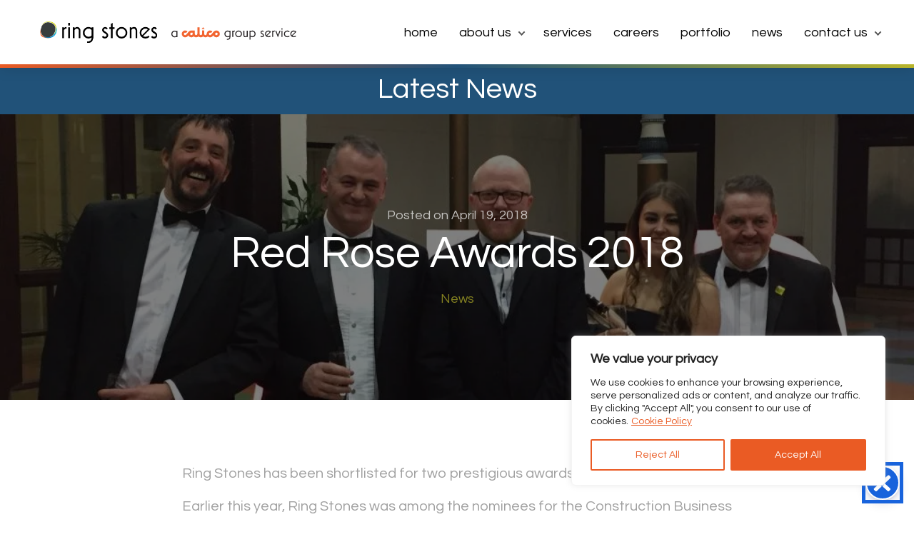

--- FILE ---
content_type: text/html; charset=UTF-8
request_url: https://ringstones.co.uk/news/awards/
body_size: 19233
content:
<!doctype html>
<html lang="en-US">

<head>
	<meta charset="UTF-8">
	<meta name="viewport" content="width=device-width, initial-scale=1">
	<link rel="profile" href="https://gmpg.org/xfn/11">

    <!-- Font Awesome -->
    <script src="https://kit.fontawesome.com/a4c8729c07.js"></script>

    <meta name='robots' content='index, follow, max-image-preview:large, max-snippet:-1, max-video-preview:-1' />

	<!-- This site is optimized with the Yoast SEO plugin v21.5 - https://yoast.com/wordpress/plugins/seo/ -->
	<title>Red Rose Awards 2018 - Ring Stones</title>
	<meta name="description" content="Earlier this year, Ring Stones was among the nominees for the Construction Business Award at the Red Rose Awards." />
	<link rel="canonical" href="https://ringstones.co.uk/news/awards/" />
	<meta property="og:locale" content="en_US" />
	<meta property="og:type" content="article" />
	<meta property="og:title" content="Red Rose Awards 2018 - Ring Stones" />
	<meta property="og:description" content="Earlier this year, Ring Stones was among the nominees for the Construction Business Award at the Red Rose Awards." />
	<meta property="og:url" content="https://ringstones.co.uk/news/awards/" />
	<meta property="og:site_name" content="Ring Stones" />
	<meta property="article:published_time" content="2018-04-19T10:08:57+00:00" />
	<meta property="article:modified_time" content="2020-10-13T10:43:34+00:00" />
	<meta property="og:image" content="https://ringstones.co.uk/app/uploads/sites/2/2018/04/Red-Rose-Awards-2018.jpg" />
	<meta property="og:image:width" content="1024" />
	<meta property="og:image:height" content="1024" />
	<meta property="og:image:type" content="image/jpeg" />
	<meta name="author" content="Plus24" />
	<meta name="twitter:card" content="summary_large_image" />
	<meta name="twitter:creator" content="@ringstoneslancs" />
	<meta name="twitter:site" content="@ringstoneslancs" />
	<meta name="twitter:label1" content="Written by" />
	<meta name="twitter:data1" content="Plus24" />
	<script type="application/ld+json" class="yoast-schema-graph">{"@context":"https://schema.org","@graph":[{"@type":"Article","@id":"https://ringstones.co.uk/news/awards/#article","isPartOf":{"@id":"https://ringstones.co.uk/news/awards/"},"author":{"name":"Plus24","@id":"https://ringstones.co.uk/#/schema/person/bbf57431c0a11694dd4b0f441230abf8"},"headline":"Red Rose Awards 2018","datePublished":"2018-04-19T10:08:57+00:00","dateModified":"2020-10-13T10:43:34+00:00","mainEntityOfPage":{"@id":"https://ringstones.co.uk/news/awards/"},"wordCount":84,"commentCount":0,"publisher":{"@id":"https://ringstones.co.uk/#organization"},"image":{"@id":"https://ringstones.co.uk/news/awards/#primaryimage"},"thumbnailUrl":"https://ringstones.co.uk/app/uploads/sites/2/2018/04/Red-Rose-Awards-2018.jpg","articleSection":["News"],"inLanguage":"en-US","potentialAction":[{"@type":"CommentAction","name":"Comment","target":["https://ringstones.co.uk/news/awards/#respond"]}]},{"@type":"WebPage","@id":"https://ringstones.co.uk/news/awards/","url":"https://ringstones.co.uk/news/awards/","name":"Red Rose Awards 2018 - Ring Stones","isPartOf":{"@id":"https://ringstones.co.uk/#website"},"primaryImageOfPage":{"@id":"https://ringstones.co.uk/news/awards/#primaryimage"},"image":{"@id":"https://ringstones.co.uk/news/awards/#primaryimage"},"thumbnailUrl":"https://ringstones.co.uk/app/uploads/sites/2/2018/04/Red-Rose-Awards-2018.jpg","datePublished":"2018-04-19T10:08:57+00:00","dateModified":"2020-10-13T10:43:34+00:00","description":"Earlier this year, Ring Stones was among the nominees for the Construction Business Award at the Red Rose Awards.","breadcrumb":{"@id":"https://ringstones.co.uk/news/awards/#breadcrumb"},"inLanguage":"en-US","potentialAction":[{"@type":"ReadAction","target":["https://ringstones.co.uk/news/awards/"]}]},{"@type":"ImageObject","inLanguage":"en-US","@id":"https://ringstones.co.uk/news/awards/#primaryimage","url":"https://ringstones.co.uk/app/uploads/sites/2/2018/04/Red-Rose-Awards-2018.jpg","contentUrl":"https://ringstones.co.uk/app/uploads/sites/2/2018/04/Red-Rose-Awards-2018.jpg","width":1024,"height":1024},{"@type":"BreadcrumbList","@id":"https://ringstones.co.uk/news/awards/#breadcrumb","itemListElement":[{"@type":"ListItem","position":1,"name":"Home","item":"https://ringstones.co.uk/"},{"@type":"ListItem","position":2,"name":"News","item":"https://ringstones.co.uk/news/"},{"@type":"ListItem","position":3,"name":"Red Rose Awards 2018"}]},{"@type":"WebSite","@id":"https://ringstones.co.uk/#website","url":"https://ringstones.co.uk/","name":"Ringstones","description":"Values-led construction for future generations","publisher":{"@id":"https://ringstones.co.uk/#organization"},"potentialAction":[{"@type":"SearchAction","target":{"@type":"EntryPoint","urlTemplate":"https://ringstones.co.uk/?s={search_term_string}"},"query-input":"required name=search_term_string"}],"inLanguage":"en-US"},{"@type":"Organization","@id":"https://ringstones.co.uk/#organization","name":"Ring Stones","url":"https://ringstones.co.uk/","logo":{"@type":"ImageObject","inLanguage":"en-US","@id":"https://ringstones.co.uk/#/schema/logo/image/","url":"https://ringstones.co.uk/app/uploads/sites/2/2019/09/ringstones-logo-big.png","contentUrl":"https://ringstones.co.uk/app/uploads/sites/2/2019/09/ringstones-logo-big.png","width":351,"height":354,"caption":"Ring Stones"},"image":{"@id":"https://ringstones.co.uk/#/schema/logo/image/"},"sameAs":["https://twitter.com/ringstoneslancs"]},{"@type":"Person","@id":"https://ringstones.co.uk/#/schema/person/bbf57431c0a11694dd4b0f441230abf8","name":"Plus24","image":{"@type":"ImageObject","inLanguage":"en-US","@id":"https://ringstones.co.uk/#/schema/person/image/","url":"https://secure.gravatar.com/avatar/7b129582801d6c45ed9c975a6a84c8dd?s=96&d=mm&r=g","contentUrl":"https://secure.gravatar.com/avatar/7b129582801d6c45ed9c975a6a84c8dd?s=96&d=mm&r=g","caption":"Plus24"},"url":"https://ringstones.co.uk/news/author/josh/"}]}</script>
	<!-- / Yoast SEO plugin. -->


<link rel='dns-prefetch' href='//safenet.org.uk' />
<link rel='dns-prefetch' href='//fonts.googleapis.com' />
<link rel="alternate" type="application/rss+xml" title="Ring Stones &raquo; Feed" href="https://ringstones.co.uk/feed/" />
<link rel="alternate" type="application/rss+xml" title="Ring Stones &raquo; Comments Feed" href="https://ringstones.co.uk/comments/feed/" />
<link rel="alternate" type="application/rss+xml" title="Ring Stones &raquo; Red Rose Awards 2018 Comments Feed" href="https://ringstones.co.uk/news/awards/feed/" />
<script type="text/javascript">
/* <![CDATA[ */
window._wpemojiSettings = {"baseUrl":"https:\/\/s.w.org\/images\/core\/emoji\/14.0.0\/72x72\/","ext":".png","svgUrl":"https:\/\/s.w.org\/images\/core\/emoji\/14.0.0\/svg\/","svgExt":".svg","source":{"concatemoji":"https:\/\/ringstones.co.uk\/wp-includes\/js\/wp-emoji-release.min.js"}};
/*! This file is auto-generated */
!function(i,n){var o,s,e;function c(e){try{var t={supportTests:e,timestamp:(new Date).valueOf()};sessionStorage.setItem(o,JSON.stringify(t))}catch(e){}}function p(e,t,n){e.clearRect(0,0,e.canvas.width,e.canvas.height),e.fillText(t,0,0);var t=new Uint32Array(e.getImageData(0,0,e.canvas.width,e.canvas.height).data),r=(e.clearRect(0,0,e.canvas.width,e.canvas.height),e.fillText(n,0,0),new Uint32Array(e.getImageData(0,0,e.canvas.width,e.canvas.height).data));return t.every(function(e,t){return e===r[t]})}function u(e,t,n){switch(t){case"flag":return n(e,"\ud83c\udff3\ufe0f\u200d\u26a7\ufe0f","\ud83c\udff3\ufe0f\u200b\u26a7\ufe0f")?!1:!n(e,"\ud83c\uddfa\ud83c\uddf3","\ud83c\uddfa\u200b\ud83c\uddf3")&&!n(e,"\ud83c\udff4\udb40\udc67\udb40\udc62\udb40\udc65\udb40\udc6e\udb40\udc67\udb40\udc7f","\ud83c\udff4\u200b\udb40\udc67\u200b\udb40\udc62\u200b\udb40\udc65\u200b\udb40\udc6e\u200b\udb40\udc67\u200b\udb40\udc7f");case"emoji":return!n(e,"\ud83e\udef1\ud83c\udffb\u200d\ud83e\udef2\ud83c\udfff","\ud83e\udef1\ud83c\udffb\u200b\ud83e\udef2\ud83c\udfff")}return!1}function f(e,t,n){var r="undefined"!=typeof WorkerGlobalScope&&self instanceof WorkerGlobalScope?new OffscreenCanvas(300,150):i.createElement("canvas"),a=r.getContext("2d",{willReadFrequently:!0}),o=(a.textBaseline="top",a.font="600 32px Arial",{});return e.forEach(function(e){o[e]=t(a,e,n)}),o}function t(e){var t=i.createElement("script");t.src=e,t.defer=!0,i.head.appendChild(t)}"undefined"!=typeof Promise&&(o="wpEmojiSettingsSupports",s=["flag","emoji"],n.supports={everything:!0,everythingExceptFlag:!0},e=new Promise(function(e){i.addEventListener("DOMContentLoaded",e,{once:!0})}),new Promise(function(t){var n=function(){try{var e=JSON.parse(sessionStorage.getItem(o));if("object"==typeof e&&"number"==typeof e.timestamp&&(new Date).valueOf()<e.timestamp+604800&&"object"==typeof e.supportTests)return e.supportTests}catch(e){}return null}();if(!n){if("undefined"!=typeof Worker&&"undefined"!=typeof OffscreenCanvas&&"undefined"!=typeof URL&&URL.createObjectURL&&"undefined"!=typeof Blob)try{var e="postMessage("+f.toString()+"("+[JSON.stringify(s),u.toString(),p.toString()].join(",")+"));",r=new Blob([e],{type:"text/javascript"}),a=new Worker(URL.createObjectURL(r),{name:"wpTestEmojiSupports"});return void(a.onmessage=function(e){c(n=e.data),a.terminate(),t(n)})}catch(e){}c(n=f(s,u,p))}t(n)}).then(function(e){for(var t in e)n.supports[t]=e[t],n.supports.everything=n.supports.everything&&n.supports[t],"flag"!==t&&(n.supports.everythingExceptFlag=n.supports.everythingExceptFlag&&n.supports[t]);n.supports.everythingExceptFlag=n.supports.everythingExceptFlag&&!n.supports.flag,n.DOMReady=!1,n.readyCallback=function(){n.DOMReady=!0}}).then(function(){return e}).then(function(){var e;n.supports.everything||(n.readyCallback(),(e=n.source||{}).concatemoji?t(e.concatemoji):e.wpemoji&&e.twemoji&&(t(e.twemoji),t(e.wpemoji)))}))}((window,document),window._wpemojiSettings);
/* ]]> */
</script>
<style id='wp-emoji-styles-inline-css' type='text/css'>

	img.wp-smiley, img.emoji {
		display: inline !important;
		border: none !important;
		box-shadow: none !important;
		height: 1em !important;
		width: 1em !important;
		margin: 0 0.07em !important;
		vertical-align: -0.1em !important;
		background: none !important;
		padding: 0 !important;
	}
</style>
<link rel='stylesheet' id='wp-block-library-css' href='https://ringstones.co.uk/wp-includes/css/dist/block-library/style.min.css' type='text/css' media='all' />
<style id='safe-svg-svg-icon-style-inline-css' type='text/css'>
.safe-svg-cover{text-align:center}.safe-svg-cover .safe-svg-inside{display:inline-block;max-width:100%}.safe-svg-cover svg{height:100%;max-height:100%;max-width:100%;width:100%}

</style>
<style id='classic-theme-styles-inline-css' type='text/css'>
/*! This file is auto-generated */
.wp-block-button__link{color:#fff;background-color:#32373c;border-radius:9999px;box-shadow:none;text-decoration:none;padding:calc(.667em + 2px) calc(1.333em + 2px);font-size:1.125em}.wp-block-file__button{background:#32373c;color:#fff;text-decoration:none}
</style>
<style id='global-styles-inline-css' type='text/css'>
body{--wp--preset--color--black: #000000;--wp--preset--color--cyan-bluish-gray: #abb8c3;--wp--preset--color--white: #ffffff;--wp--preset--color--pale-pink: #f78da7;--wp--preset--color--vivid-red: #cf2e2e;--wp--preset--color--luminous-vivid-orange: #ff6900;--wp--preset--color--luminous-vivid-amber: #fcb900;--wp--preset--color--light-green-cyan: #7bdcb5;--wp--preset--color--vivid-green-cyan: #00d084;--wp--preset--color--pale-cyan-blue: #8ed1fc;--wp--preset--color--vivid-cyan-blue: #0693e3;--wp--preset--color--vivid-purple: #9b51e0;--wp--preset--gradient--vivid-cyan-blue-to-vivid-purple: linear-gradient(135deg,rgba(6,147,227,1) 0%,rgb(155,81,224) 100%);--wp--preset--gradient--light-green-cyan-to-vivid-green-cyan: linear-gradient(135deg,rgb(122,220,180) 0%,rgb(0,208,130) 100%);--wp--preset--gradient--luminous-vivid-amber-to-luminous-vivid-orange: linear-gradient(135deg,rgba(252,185,0,1) 0%,rgba(255,105,0,1) 100%);--wp--preset--gradient--luminous-vivid-orange-to-vivid-red: linear-gradient(135deg,rgba(255,105,0,1) 0%,rgb(207,46,46) 100%);--wp--preset--gradient--very-light-gray-to-cyan-bluish-gray: linear-gradient(135deg,rgb(238,238,238) 0%,rgb(169,184,195) 100%);--wp--preset--gradient--cool-to-warm-spectrum: linear-gradient(135deg,rgb(74,234,220) 0%,rgb(151,120,209) 20%,rgb(207,42,186) 40%,rgb(238,44,130) 60%,rgb(251,105,98) 80%,rgb(254,248,76) 100%);--wp--preset--gradient--blush-light-purple: linear-gradient(135deg,rgb(255,206,236) 0%,rgb(152,150,240) 100%);--wp--preset--gradient--blush-bordeaux: linear-gradient(135deg,rgb(254,205,165) 0%,rgb(254,45,45) 50%,rgb(107,0,62) 100%);--wp--preset--gradient--luminous-dusk: linear-gradient(135deg,rgb(255,203,112) 0%,rgb(199,81,192) 50%,rgb(65,88,208) 100%);--wp--preset--gradient--pale-ocean: linear-gradient(135deg,rgb(255,245,203) 0%,rgb(182,227,212) 50%,rgb(51,167,181) 100%);--wp--preset--gradient--electric-grass: linear-gradient(135deg,rgb(202,248,128) 0%,rgb(113,206,126) 100%);--wp--preset--gradient--midnight: linear-gradient(135deg,rgb(2,3,129) 0%,rgb(40,116,252) 100%);--wp--preset--font-size--small: 13px;--wp--preset--font-size--medium: 20px;--wp--preset--font-size--large: 36px;--wp--preset--font-size--x-large: 42px;--wp--preset--spacing--20: 0.44rem;--wp--preset--spacing--30: 0.67rem;--wp--preset--spacing--40: 1rem;--wp--preset--spacing--50: 1.5rem;--wp--preset--spacing--60: 2.25rem;--wp--preset--spacing--70: 3.38rem;--wp--preset--spacing--80: 5.06rem;--wp--preset--shadow--natural: 6px 6px 9px rgba(0, 0, 0, 0.2);--wp--preset--shadow--deep: 12px 12px 50px rgba(0, 0, 0, 0.4);--wp--preset--shadow--sharp: 6px 6px 0px rgba(0, 0, 0, 0.2);--wp--preset--shadow--outlined: 6px 6px 0px -3px rgba(255, 255, 255, 1), 6px 6px rgba(0, 0, 0, 1);--wp--preset--shadow--crisp: 6px 6px 0px rgba(0, 0, 0, 1);}:where(.is-layout-flex){gap: 0.5em;}:where(.is-layout-grid){gap: 0.5em;}body .is-layout-flow > .alignleft{float: left;margin-inline-start: 0;margin-inline-end: 2em;}body .is-layout-flow > .alignright{float: right;margin-inline-start: 2em;margin-inline-end: 0;}body .is-layout-flow > .aligncenter{margin-left: auto !important;margin-right: auto !important;}body .is-layout-constrained > .alignleft{float: left;margin-inline-start: 0;margin-inline-end: 2em;}body .is-layout-constrained > .alignright{float: right;margin-inline-start: 2em;margin-inline-end: 0;}body .is-layout-constrained > .aligncenter{margin-left: auto !important;margin-right: auto !important;}body .is-layout-constrained > :where(:not(.alignleft):not(.alignright):not(.alignfull)){max-width: var(--wp--style--global--content-size);margin-left: auto !important;margin-right: auto !important;}body .is-layout-constrained > .alignwide{max-width: var(--wp--style--global--wide-size);}body .is-layout-flex{display: flex;}body .is-layout-flex{flex-wrap: wrap;align-items: center;}body .is-layout-flex > *{margin: 0;}body .is-layout-grid{display: grid;}body .is-layout-grid > *{margin: 0;}:where(.wp-block-columns.is-layout-flex){gap: 2em;}:where(.wp-block-columns.is-layout-grid){gap: 2em;}:where(.wp-block-post-template.is-layout-flex){gap: 1.25em;}:where(.wp-block-post-template.is-layout-grid){gap: 1.25em;}.has-black-color{color: var(--wp--preset--color--black) !important;}.has-cyan-bluish-gray-color{color: var(--wp--preset--color--cyan-bluish-gray) !important;}.has-white-color{color: var(--wp--preset--color--white) !important;}.has-pale-pink-color{color: var(--wp--preset--color--pale-pink) !important;}.has-vivid-red-color{color: var(--wp--preset--color--vivid-red) !important;}.has-luminous-vivid-orange-color{color: var(--wp--preset--color--luminous-vivid-orange) !important;}.has-luminous-vivid-amber-color{color: var(--wp--preset--color--luminous-vivid-amber) !important;}.has-light-green-cyan-color{color: var(--wp--preset--color--light-green-cyan) !important;}.has-vivid-green-cyan-color{color: var(--wp--preset--color--vivid-green-cyan) !important;}.has-pale-cyan-blue-color{color: var(--wp--preset--color--pale-cyan-blue) !important;}.has-vivid-cyan-blue-color{color: var(--wp--preset--color--vivid-cyan-blue) !important;}.has-vivid-purple-color{color: var(--wp--preset--color--vivid-purple) !important;}.has-black-background-color{background-color: var(--wp--preset--color--black) !important;}.has-cyan-bluish-gray-background-color{background-color: var(--wp--preset--color--cyan-bluish-gray) !important;}.has-white-background-color{background-color: var(--wp--preset--color--white) !important;}.has-pale-pink-background-color{background-color: var(--wp--preset--color--pale-pink) !important;}.has-vivid-red-background-color{background-color: var(--wp--preset--color--vivid-red) !important;}.has-luminous-vivid-orange-background-color{background-color: var(--wp--preset--color--luminous-vivid-orange) !important;}.has-luminous-vivid-amber-background-color{background-color: var(--wp--preset--color--luminous-vivid-amber) !important;}.has-light-green-cyan-background-color{background-color: var(--wp--preset--color--light-green-cyan) !important;}.has-vivid-green-cyan-background-color{background-color: var(--wp--preset--color--vivid-green-cyan) !important;}.has-pale-cyan-blue-background-color{background-color: var(--wp--preset--color--pale-cyan-blue) !important;}.has-vivid-cyan-blue-background-color{background-color: var(--wp--preset--color--vivid-cyan-blue) !important;}.has-vivid-purple-background-color{background-color: var(--wp--preset--color--vivid-purple) !important;}.has-black-border-color{border-color: var(--wp--preset--color--black) !important;}.has-cyan-bluish-gray-border-color{border-color: var(--wp--preset--color--cyan-bluish-gray) !important;}.has-white-border-color{border-color: var(--wp--preset--color--white) !important;}.has-pale-pink-border-color{border-color: var(--wp--preset--color--pale-pink) !important;}.has-vivid-red-border-color{border-color: var(--wp--preset--color--vivid-red) !important;}.has-luminous-vivid-orange-border-color{border-color: var(--wp--preset--color--luminous-vivid-orange) !important;}.has-luminous-vivid-amber-border-color{border-color: var(--wp--preset--color--luminous-vivid-amber) !important;}.has-light-green-cyan-border-color{border-color: var(--wp--preset--color--light-green-cyan) !important;}.has-vivid-green-cyan-border-color{border-color: var(--wp--preset--color--vivid-green-cyan) !important;}.has-pale-cyan-blue-border-color{border-color: var(--wp--preset--color--pale-cyan-blue) !important;}.has-vivid-cyan-blue-border-color{border-color: var(--wp--preset--color--vivid-cyan-blue) !important;}.has-vivid-purple-border-color{border-color: var(--wp--preset--color--vivid-purple) !important;}.has-vivid-cyan-blue-to-vivid-purple-gradient-background{background: var(--wp--preset--gradient--vivid-cyan-blue-to-vivid-purple) !important;}.has-light-green-cyan-to-vivid-green-cyan-gradient-background{background: var(--wp--preset--gradient--light-green-cyan-to-vivid-green-cyan) !important;}.has-luminous-vivid-amber-to-luminous-vivid-orange-gradient-background{background: var(--wp--preset--gradient--luminous-vivid-amber-to-luminous-vivid-orange) !important;}.has-luminous-vivid-orange-to-vivid-red-gradient-background{background: var(--wp--preset--gradient--luminous-vivid-orange-to-vivid-red) !important;}.has-very-light-gray-to-cyan-bluish-gray-gradient-background{background: var(--wp--preset--gradient--very-light-gray-to-cyan-bluish-gray) !important;}.has-cool-to-warm-spectrum-gradient-background{background: var(--wp--preset--gradient--cool-to-warm-spectrum) !important;}.has-blush-light-purple-gradient-background{background: var(--wp--preset--gradient--blush-light-purple) !important;}.has-blush-bordeaux-gradient-background{background: var(--wp--preset--gradient--blush-bordeaux) !important;}.has-luminous-dusk-gradient-background{background: var(--wp--preset--gradient--luminous-dusk) !important;}.has-pale-ocean-gradient-background{background: var(--wp--preset--gradient--pale-ocean) !important;}.has-electric-grass-gradient-background{background: var(--wp--preset--gradient--electric-grass) !important;}.has-midnight-gradient-background{background: var(--wp--preset--gradient--midnight) !important;}.has-small-font-size{font-size: var(--wp--preset--font-size--small) !important;}.has-medium-font-size{font-size: var(--wp--preset--font-size--medium) !important;}.has-large-font-size{font-size: var(--wp--preset--font-size--large) !important;}.has-x-large-font-size{font-size: var(--wp--preset--font-size--x-large) !important;}
.wp-block-navigation a:where(:not(.wp-element-button)){color: inherit;}
:where(.wp-block-post-template.is-layout-flex){gap: 1.25em;}:where(.wp-block-post-template.is-layout-grid){gap: 1.25em;}
:where(.wp-block-columns.is-layout-flex){gap: 2em;}:where(.wp-block-columns.is-layout-grid){gap: 2em;}
.wp-block-pullquote{font-size: 1.5em;line-height: 1.6;}
</style>
<link rel='stylesheet' id='contact-form-7-css' href='https://safenet.org.uk/app/plugins/contact-form-7/includes/css/styles.css' type='text/css' media='all' />
<link rel='stylesheet' id='calico-group-style-css' href='https://safenet.org.uk/app/themes/calico-group/dist/style.css' type='text/css' media='all' />
<link rel='stylesheet' id='calico-group-fonts-css' href='https://fonts.googleapis.com/css?family=Questrial&#038;display=swap' type='text/css' media='all' />
<link rel='stylesheet' id='burnley-fonts-css' href='https://fonts.googleapis.com/css2?family=Open+Sans%3Awght%40400%3B600%3B700&#038;display=swap' type='text/css' media='all' />
<style id='akismet-widget-style-inline-css' type='text/css'>

			.a-stats {
				--akismet-color-mid-green: #357b49;
				--akismet-color-white: #fff;
				--akismet-color-light-grey: #f6f7f7;

				max-width: 350px;
				width: auto;
			}

			.a-stats * {
				all: unset;
				box-sizing: border-box;
			}

			.a-stats strong {
				font-weight: 600;
			}

			.a-stats a.a-stats__link,
			.a-stats a.a-stats__link:visited,
			.a-stats a.a-stats__link:active {
				background: var(--akismet-color-mid-green);
				border: none;
				box-shadow: none;
				border-radius: 8px;
				color: var(--akismet-color-white);
				cursor: pointer;
				display: block;
				font-family: -apple-system, BlinkMacSystemFont, 'Segoe UI', 'Roboto', 'Oxygen-Sans', 'Ubuntu', 'Cantarell', 'Helvetica Neue', sans-serif;
				font-weight: 500;
				padding: 12px;
				text-align: center;
				text-decoration: none;
				transition: all 0.2s ease;
			}

			/* Extra specificity to deal with TwentyTwentyOne focus style */
			.widget .a-stats a.a-stats__link:focus {
				background: var(--akismet-color-mid-green);
				color: var(--akismet-color-white);
				text-decoration: none;
			}

			.a-stats a.a-stats__link:hover {
				filter: brightness(110%);
				box-shadow: 0 4px 12px rgba(0, 0, 0, 0.06), 0 0 2px rgba(0, 0, 0, 0.16);
			}

			.a-stats .count {
				color: var(--akismet-color-white);
				display: block;
				font-size: 1.5em;
				line-height: 1.4;
				padding: 0 13px;
				white-space: nowrap;
			}
		
</style>
<script type="text/javascript" id="cookie-law-info-js-extra">
/* <![CDATA[ */
var _ckyConfig = {"_ipData":[],"_assetsURL":"https:\/\/safenet.org.uk\/app\/plugins\/cookie-law-info\/lite\/frontend\/images\/","_publicURL":"https:\/\/ringstones.co.uk","_expiry":"365","_categories":[{"name":"Necessary","slug":"necessary","isNecessary":true,"ccpaDoNotSell":true,"cookies":[],"active":true,"defaultConsent":{"gdpr":true,"ccpa":true}},{"name":"Functional","slug":"functional","isNecessary":false,"ccpaDoNotSell":true,"cookies":[],"active":true,"defaultConsent":{"gdpr":false,"ccpa":false}},{"name":"Analytics","slug":"analytics","isNecessary":false,"ccpaDoNotSell":true,"cookies":[],"active":true,"defaultConsent":{"gdpr":false,"ccpa":false}},{"name":"Performance","slug":"performance","isNecessary":false,"ccpaDoNotSell":true,"cookies":[],"active":true,"defaultConsent":{"gdpr":false,"ccpa":false}},{"name":"Advertisement","slug":"advertisement","isNecessary":false,"ccpaDoNotSell":true,"cookies":[],"active":true,"defaultConsent":{"gdpr":false,"ccpa":false}}],"_activeLaw":"gdpr","_rootDomain":"","_block":"1","_showBanner":"1","_bannerConfig":{"settings":{"type":"box","preferenceCenterType":"popup","position":"bottom-right","applicableLaw":"gdpr"},"behaviours":{"reloadBannerOnAccept":false,"loadAnalyticsByDefault":false,"animations":{"onLoad":"animate","onHide":"sticky"}},"config":{"revisitConsent":{"status":true,"tag":"revisit-consent","position":"bottom-left","meta":{"url":"#"},"styles":{"background-color":"#0056A7"},"elements":{"title":{"type":"text","tag":"revisit-consent-title","status":true,"styles":{"color":"#0056a7"}}}},"preferenceCenter":{"toggle":{"status":true,"tag":"detail-category-toggle","type":"toggle","states":{"active":{"styles":{"background-color":"#1863DC"}},"inactive":{"styles":{"background-color":"#D0D5D2"}}}}},"categoryPreview":{"status":false,"toggle":{"status":true,"tag":"detail-category-preview-toggle","type":"toggle","states":{"active":{"styles":{"background-color":"#1863DC"}},"inactive":{"styles":{"background-color":"#D0D5D2"}}}}},"videoPlaceholder":{"status":true,"styles":{"background-color":"#000000","border-color":"#000000","color":"#ffffff"}},"readMore":{"status":true,"tag":"readmore-button","type":"link","meta":{"noFollow":true,"newTab":true},"styles":{"color":"#EA5B24","background-color":"transparent","border-color":"transparent"}},"auditTable":{"status":false},"optOption":{"status":true,"toggle":{"status":true,"tag":"optout-option-toggle","type":"toggle","states":{"active":{"styles":{"background-color":"#1863dc"}},"inactive":{"styles":{"background-color":"#FFFFFF"}}}}}}},"_version":"3.2.9","_logConsent":"1","_tags":[{"tag":"accept-button","styles":{"color":"#FFFFFF","background-color":"#ea5b24","border-color":"#ea5b24"}},{"tag":"reject-button","styles":{"color":"#EA5B24","background-color":"transparent","border-color":"#EA5B24"}},{"tag":"settings-button","styles":{"color":"#EA5B24","background-color":"transparent","border-color":"#EA5B24"}},{"tag":"readmore-button","styles":{"color":"#EA5B24","background-color":"transparent","border-color":"transparent"}},{"tag":"donotsell-button","styles":{"color":"#1863DC","background-color":"transparent","border-color":"transparent"}},{"tag":"accept-button","styles":{"color":"#FFFFFF","background-color":"#ea5b24","border-color":"#ea5b24"}},{"tag":"revisit-consent","styles":{"background-color":"#0056A7"}}],"_shortCodes":[{"key":"cky_readmore","content":"<a href=\"https:\/\/ringstones.co.uk\/app\/uploads\/sites\/2\/2024\/06\/Ring-Stones-Cookie-Policy-v1.0.docx\" class=\"cky-policy\" aria-label=\"Cookie Policy\" target=\"_blank\" rel=\"noopener\" data-cky-tag=\"readmore-button\">Cookie Policy<\/a>","tag":"readmore-button","status":true,"attributes":{"rel":"nofollow","target":"_blank"}},{"key":"cky_show_desc","content":"<button class=\"cky-show-desc-btn\" data-cky-tag=\"show-desc-button\" aria-label=\"Show more\">Show more<\/button>","tag":"show-desc-button","status":true,"attributes":[]},{"key":"cky_hide_desc","content":"<button class=\"cky-show-desc-btn\" data-cky-tag=\"hide-desc-button\" aria-label=\"Show less\">Show less<\/button>","tag":"hide-desc-button","status":true,"attributes":[]},{"key":"cky_category_toggle_label","content":"[cky_{{status}}_category_label] [cky_preference_{{category_slug}}_title]","tag":"","status":true,"attributes":[]},{"key":"cky_enable_category_label","content":"Enable","tag":"","status":true,"attributes":[]},{"key":"cky_disable_category_label","content":"Disable","tag":"","status":true,"attributes":[]},{"key":"cky_video_placeholder","content":"<div class=\"video-placeholder-normal\" data-cky-tag=\"video-placeholder\" id=\"[UNIQUEID]\"><p class=\"video-placeholder-text-normal\" data-cky-tag=\"placeholder-title\">Please accept cookies to access this content<\/p><\/div>","tag":"","status":true,"attributes":[]},{"key":"cky_enable_optout_label","content":"Enable","tag":"","status":true,"attributes":[]},{"key":"cky_disable_optout_label","content":"Disable","tag":"","status":true,"attributes":[]},{"key":"cky_optout_toggle_label","content":"[cky_{{status}}_optout_label] [cky_optout_option_title]","tag":"","status":true,"attributes":[]},{"key":"cky_optout_option_title","content":"Do Not Sell or Share My Personal Information","tag":"","status":true,"attributes":[]},{"key":"cky_optout_close_label","content":"Close","tag":"","status":true,"attributes":[]}],"_rtl":"","_language":"en","_providersToBlock":[]};
var _ckyStyles = {"css":".cky-overlay{background: #000000; opacity: 0.4; position: fixed; top: 0; left: 0; width: 100%; height: 100%; z-index: 99999999;}.cky-hide{display: none;}.cky-btn-revisit-wrapper{display: flex; align-items: center; justify-content: center; background: #0056a7; width: 45px; height: 45px; border-radius: 50%; position: fixed; z-index: 999999; cursor: pointer;}.cky-revisit-bottom-left{bottom: 15px; left: 15px;}.cky-revisit-bottom-right{bottom: 15px; right: 15px;}.cky-btn-revisit-wrapper .cky-btn-revisit{display: flex; align-items: center; justify-content: center; background: none; border: none; cursor: pointer; position: relative; margin: 0; padding: 0;}.cky-btn-revisit-wrapper .cky-btn-revisit img{max-width: fit-content; margin: 0; height: 30px; width: 30px;}.cky-revisit-bottom-left:hover::before{content: attr(data-tooltip); position: absolute; background: #4e4b66; color: #ffffff; left: calc(100% + 7px); font-size: 12px; line-height: 16px; width: max-content; padding: 4px 8px; border-radius: 4px;}.cky-revisit-bottom-left:hover::after{position: absolute; content: \"\"; border: 5px solid transparent; left: calc(100% + 2px); border-left-width: 0; border-right-color: #4e4b66;}.cky-revisit-bottom-right:hover::before{content: attr(data-tooltip); position: absolute; background: #4e4b66; color: #ffffff; right: calc(100% + 7px); font-size: 12px; line-height: 16px; width: max-content; padding: 4px 8px; border-radius: 4px;}.cky-revisit-bottom-right:hover::after{position: absolute; content: \"\"; border: 5px solid transparent; right: calc(100% + 2px); border-right-width: 0; border-left-color: #4e4b66;}.cky-revisit-hide{display: none;}.cky-consent-container{position: fixed; width: 440px; box-sizing: border-box; z-index: 9999999; border-radius: 6px;}.cky-consent-container .cky-consent-bar{background: #ffffff; border: 1px solid; padding: 20px 26px; box-shadow: 0 -1px 10px 0 #acabab4d; border-radius: 6px;}.cky-box-bottom-left{bottom: 40px; left: 40px;}.cky-box-bottom-right{bottom: 40px; right: 40px;}.cky-box-top-left{top: 40px; left: 40px;}.cky-box-top-right{top: 40px; right: 40px;}.cky-custom-brand-logo-wrapper .cky-custom-brand-logo{width: 100px; height: auto; margin: 0 0 12px 0;}.cky-notice .cky-title{color: #212121; font-weight: 700; font-size: 18px; line-height: 24px; margin: 0 0 12px 0;}.cky-notice-des *,.cky-preference-content-wrapper *,.cky-accordion-header-des *,.cky-gpc-wrapper .cky-gpc-desc *{font-size: 14px;}.cky-notice-des{color: #212121; font-size: 14px; line-height: 24px; font-weight: 400;}.cky-notice-des img{height: 25px; width: 25px;}.cky-consent-bar .cky-notice-des p,.cky-gpc-wrapper .cky-gpc-desc p,.cky-preference-body-wrapper .cky-preference-content-wrapper p,.cky-accordion-header-wrapper .cky-accordion-header-des p,.cky-cookie-des-table li div:last-child p{color: inherit; margin-top: 0; overflow-wrap: break-word;}.cky-notice-des P:last-child,.cky-preference-content-wrapper p:last-child,.cky-cookie-des-table li div:last-child p:last-child,.cky-gpc-wrapper .cky-gpc-desc p:last-child{margin-bottom: 0;}.cky-notice-des a.cky-policy,.cky-notice-des button.cky-policy{font-size: 14px; color: #1863dc; white-space: nowrap; cursor: pointer; background: transparent; border: 1px solid; text-decoration: underline;}.cky-notice-des button.cky-policy{padding: 0;}.cky-notice-des a.cky-policy:focus-visible,.cky-notice-des button.cky-policy:focus-visible,.cky-preference-content-wrapper .cky-show-desc-btn:focus-visible,.cky-accordion-header .cky-accordion-btn:focus-visible,.cky-preference-header .cky-btn-close:focus-visible,.cky-switch input[type=\"checkbox\"]:focus-visible,.cky-footer-wrapper a:focus-visible,.cky-btn:focus-visible{outline: 2px solid #1863dc; outline-offset: 2px;}.cky-btn:focus:not(:focus-visible),.cky-accordion-header .cky-accordion-btn:focus:not(:focus-visible),.cky-preference-content-wrapper .cky-show-desc-btn:focus:not(:focus-visible),.cky-btn-revisit-wrapper .cky-btn-revisit:focus:not(:focus-visible),.cky-preference-header .cky-btn-close:focus:not(:focus-visible),.cky-consent-bar .cky-banner-btn-close:focus:not(:focus-visible){outline: 0;}button.cky-show-desc-btn:not(:hover):not(:active){color: #1863dc; background: transparent;}button.cky-accordion-btn:not(:hover):not(:active),button.cky-banner-btn-close:not(:hover):not(:active),button.cky-btn-revisit:not(:hover):not(:active),button.cky-btn-close:not(:hover):not(:active){background: transparent;}.cky-consent-bar button:hover,.cky-modal.cky-modal-open button:hover,.cky-consent-bar button:focus,.cky-modal.cky-modal-open button:focus{text-decoration: none;}.cky-notice-btn-wrapper{display: flex; justify-content: flex-start; align-items: center; flex-wrap: wrap; margin-top: 16px;}.cky-notice-btn-wrapper .cky-btn{text-shadow: none; box-shadow: none;}.cky-btn{flex: auto; max-width: 100%; font-size: 14px; font-family: inherit; line-height: 24px; padding: 8px; font-weight: 500; margin: 0 8px 0 0; border-radius: 2px; cursor: pointer; text-align: center; text-transform: none; min-height: 0;}.cky-btn:hover{opacity: 0.8;}.cky-btn-customize{color: #1863dc; background: transparent; border: 2px solid #1863dc;}.cky-btn-reject{color: #1863dc; background: transparent; border: 2px solid #1863dc;}.cky-btn-accept{background: #1863dc; color: #ffffff; border: 2px solid #1863dc;}.cky-btn:last-child{margin-right: 0;}@media (max-width: 576px){.cky-box-bottom-left{bottom: 0; left: 0;}.cky-box-bottom-right{bottom: 0; right: 0;}.cky-box-top-left{top: 0; left: 0;}.cky-box-top-right{top: 0; right: 0;}}@media (max-width: 440px){.cky-box-bottom-left, .cky-box-bottom-right, .cky-box-top-left, .cky-box-top-right{width: 100%; max-width: 100%;}.cky-consent-container .cky-consent-bar{padding: 20px 0;}.cky-custom-brand-logo-wrapper, .cky-notice .cky-title, .cky-notice-des, .cky-notice-btn-wrapper{padding: 0 24px;}.cky-notice-des{max-height: 40vh; overflow-y: scroll;}.cky-notice-btn-wrapper{flex-direction: column; margin-top: 0;}.cky-btn{width: 100%; margin: 10px 0 0 0;}.cky-notice-btn-wrapper .cky-btn-customize{order: 2;}.cky-notice-btn-wrapper .cky-btn-reject{order: 3;}.cky-notice-btn-wrapper .cky-btn-accept{order: 1; margin-top: 16px;}}@media (max-width: 352px){.cky-notice .cky-title{font-size: 16px;}.cky-notice-des *{font-size: 12px;}.cky-notice-des, .cky-btn{font-size: 12px;}}.cky-modal.cky-modal-open{display: flex; visibility: visible; -webkit-transform: translate(-50%, -50%); -moz-transform: translate(-50%, -50%); -ms-transform: translate(-50%, -50%); -o-transform: translate(-50%, -50%); transform: translate(-50%, -50%); top: 50%; left: 50%; transition: all 1s ease;}.cky-modal{box-shadow: 0 32px 68px rgba(0, 0, 0, 0.3); margin: 0 auto; position: fixed; max-width: 100%; background: #ffffff; top: 50%; box-sizing: border-box; border-radius: 6px; z-index: 999999999; color: #212121; -webkit-transform: translate(-50%, 100%); -moz-transform: translate(-50%, 100%); -ms-transform: translate(-50%, 100%); -o-transform: translate(-50%, 100%); transform: translate(-50%, 100%); visibility: hidden; transition: all 0s ease;}.cky-preference-center{max-height: 79vh; overflow: hidden; width: 845px; overflow: hidden; flex: 1 1 0; display: flex; flex-direction: column; border-radius: 6px;}.cky-preference-header{display: flex; align-items: center; justify-content: space-between; padding: 22px 24px; border-bottom: 1px solid;}.cky-preference-header .cky-preference-title{font-size: 18px; font-weight: 700; line-height: 24px;}.cky-preference-header .cky-btn-close{margin: 0; cursor: pointer; vertical-align: middle; padding: 0; background: none; border: none; width: auto; height: auto; min-height: 0; line-height: 0; text-shadow: none; box-shadow: none;}.cky-preference-header .cky-btn-close img{margin: 0; height: 10px; width: 10px;}.cky-preference-body-wrapper{padding: 0 24px; flex: 1; overflow: auto; box-sizing: border-box;}.cky-preference-content-wrapper,.cky-gpc-wrapper .cky-gpc-desc{font-size: 14px; line-height: 24px; font-weight: 400; padding: 12px 0;}.cky-preference-content-wrapper{border-bottom: 1px solid;}.cky-preference-content-wrapper img{height: 25px; width: 25px;}.cky-preference-content-wrapper .cky-show-desc-btn{font-size: 14px; font-family: inherit; color: #1863dc; text-decoration: none; line-height: 24px; padding: 0; margin: 0; white-space: nowrap; cursor: pointer; background: transparent; border-color: transparent; text-transform: none; min-height: 0; text-shadow: none; box-shadow: none;}.cky-accordion-wrapper{margin-bottom: 10px;}.cky-accordion{border-bottom: 1px solid;}.cky-accordion:last-child{border-bottom: none;}.cky-accordion .cky-accordion-item{display: flex; margin-top: 10px;}.cky-accordion .cky-accordion-body{display: none;}.cky-accordion.cky-accordion-active .cky-accordion-body{display: block; padding: 0 22px; margin-bottom: 16px;}.cky-accordion-header-wrapper{cursor: pointer; width: 100%;}.cky-accordion-item .cky-accordion-header{display: flex; justify-content: space-between; align-items: center;}.cky-accordion-header .cky-accordion-btn{font-size: 16px; font-family: inherit; color: #212121; line-height: 24px; background: none; border: none; font-weight: 700; padding: 0; margin: 0; cursor: pointer; text-transform: none; min-height: 0; text-shadow: none; box-shadow: none;}.cky-accordion-header .cky-always-active{color: #008000; font-weight: 600; line-height: 24px; font-size: 14px;}.cky-accordion-header-des{font-size: 14px; line-height: 24px; margin: 10px 0 16px 0;}.cky-accordion-chevron{margin-right: 22px; position: relative; cursor: pointer;}.cky-accordion-chevron-hide{display: none;}.cky-accordion .cky-accordion-chevron i::before{content: \"\"; position: absolute; border-right: 1.4px solid; border-bottom: 1.4px solid; border-color: inherit; height: 6px; width: 6px; -webkit-transform: rotate(-45deg); -moz-transform: rotate(-45deg); -ms-transform: rotate(-45deg); -o-transform: rotate(-45deg); transform: rotate(-45deg); transition: all 0.2s ease-in-out; top: 8px;}.cky-accordion.cky-accordion-active .cky-accordion-chevron i::before{-webkit-transform: rotate(45deg); -moz-transform: rotate(45deg); -ms-transform: rotate(45deg); -o-transform: rotate(45deg); transform: rotate(45deg);}.cky-audit-table{background: #f4f4f4; border-radius: 6px;}.cky-audit-table .cky-empty-cookies-text{color: inherit; font-size: 12px; line-height: 24px; margin: 0; padding: 10px;}.cky-audit-table .cky-cookie-des-table{font-size: 12px; line-height: 24px; font-weight: normal; padding: 15px 10px; border-bottom: 1px solid; border-bottom-color: inherit; margin: 0;}.cky-audit-table .cky-cookie-des-table:last-child{border-bottom: none;}.cky-audit-table .cky-cookie-des-table li{list-style-type: none; display: flex; padding: 3px 0;}.cky-audit-table .cky-cookie-des-table li:first-child{padding-top: 0;}.cky-cookie-des-table li div:first-child{width: 100px; font-weight: 600; word-break: break-word; word-wrap: break-word;}.cky-cookie-des-table li div:last-child{flex: 1; word-break: break-word; word-wrap: break-word; margin-left: 8px;}.cky-footer-shadow{display: block; width: 100%; height: 40px; background: linear-gradient(180deg, rgba(255, 255, 255, 0) 0%, #ffffff 100%); position: absolute; bottom: calc(100% - 1px);}.cky-footer-wrapper{position: relative;}.cky-prefrence-btn-wrapper{display: flex; flex-wrap: wrap; align-items: center; justify-content: center; padding: 22px 24px; border-top: 1px solid;}.cky-prefrence-btn-wrapper .cky-btn{flex: auto; max-width: 100%; text-shadow: none; box-shadow: none;}.cky-btn-preferences{color: #1863dc; background: transparent; border: 2px solid #1863dc;}.cky-preference-header,.cky-preference-body-wrapper,.cky-preference-content-wrapper,.cky-accordion-wrapper,.cky-accordion,.cky-accordion-wrapper,.cky-footer-wrapper,.cky-prefrence-btn-wrapper{border-color: inherit;}@media (max-width: 845px){.cky-modal{max-width: calc(100% - 16px);}}@media (max-width: 576px){.cky-modal{max-width: 100%;}.cky-preference-center{max-height: 100vh;}.cky-prefrence-btn-wrapper{flex-direction: column;}.cky-accordion.cky-accordion-active .cky-accordion-body{padding-right: 0;}.cky-prefrence-btn-wrapper .cky-btn{width: 100%; margin: 10px 0 0 0;}.cky-prefrence-btn-wrapper .cky-btn-reject{order: 3;}.cky-prefrence-btn-wrapper .cky-btn-accept{order: 1; margin-top: 0;}.cky-prefrence-btn-wrapper .cky-btn-preferences{order: 2;}}@media (max-width: 425px){.cky-accordion-chevron{margin-right: 15px;}.cky-notice-btn-wrapper{margin-top: 0;}.cky-accordion.cky-accordion-active .cky-accordion-body{padding: 0 15px;}}@media (max-width: 352px){.cky-preference-header .cky-preference-title{font-size: 16px;}.cky-preference-header{padding: 16px 24px;}.cky-preference-content-wrapper *, .cky-accordion-header-des *{font-size: 12px;}.cky-preference-content-wrapper, .cky-preference-content-wrapper .cky-show-more, .cky-accordion-header .cky-always-active, .cky-accordion-header-des, .cky-preference-content-wrapper .cky-show-desc-btn, .cky-notice-des a.cky-policy{font-size: 12px;}.cky-accordion-header .cky-accordion-btn{font-size: 14px;}}.cky-switch{display: flex;}.cky-switch input[type=\"checkbox\"]{position: relative; width: 44px; height: 24px; margin: 0; background: #d0d5d2; -webkit-appearance: none; border-radius: 50px; cursor: pointer; outline: 0; border: none; top: 0;}.cky-switch input[type=\"checkbox\"]:checked{background: #1863dc;}.cky-switch input[type=\"checkbox\"]:before{position: absolute; content: \"\"; height: 20px; width: 20px; left: 2px; bottom: 2px; border-radius: 50%; background-color: white; -webkit-transition: 0.4s; transition: 0.4s; margin: 0;}.cky-switch input[type=\"checkbox\"]:after{display: none;}.cky-switch input[type=\"checkbox\"]:checked:before{-webkit-transform: translateX(20px); -ms-transform: translateX(20px); transform: translateX(20px);}@media (max-width: 425px){.cky-switch input[type=\"checkbox\"]{width: 38px; height: 21px;}.cky-switch input[type=\"checkbox\"]:before{height: 17px; width: 17px;}.cky-switch input[type=\"checkbox\"]:checked:before{-webkit-transform: translateX(17px); -ms-transform: translateX(17px); transform: translateX(17px);}}.cky-consent-bar .cky-banner-btn-close{position: absolute; right: 9px; top: 5px; background: none; border: none; cursor: pointer; padding: 0; margin: 0; min-height: 0; line-height: 0; height: auto; width: auto; text-shadow: none; box-shadow: none;}.cky-consent-bar .cky-banner-btn-close img{height: 9px; width: 9px; margin: 0;}.cky-notice-group{font-size: 14px; line-height: 24px; font-weight: 400; color: #212121;}.cky-notice-btn-wrapper .cky-btn-do-not-sell{font-size: 14px; line-height: 24px; padding: 6px 0; margin: 0; font-weight: 500; background: none; border-radius: 2px; border: none; cursor: pointer; text-align: left; color: #1863dc; background: transparent; border-color: transparent; box-shadow: none; text-shadow: none;}.cky-consent-bar .cky-banner-btn-close:focus-visible,.cky-notice-btn-wrapper .cky-btn-do-not-sell:focus-visible,.cky-opt-out-btn-wrapper .cky-btn:focus-visible,.cky-opt-out-checkbox-wrapper input[type=\"checkbox\"].cky-opt-out-checkbox:focus-visible{outline: 2px solid #1863dc; outline-offset: 2px;}@media (max-width: 440px){.cky-consent-container{width: 100%;}}@media (max-width: 352px){.cky-notice-des a.cky-policy, .cky-notice-btn-wrapper .cky-btn-do-not-sell{font-size: 12px;}}.cky-opt-out-wrapper{padding: 12px 0;}.cky-opt-out-wrapper .cky-opt-out-checkbox-wrapper{display: flex; align-items: center;}.cky-opt-out-checkbox-wrapper .cky-opt-out-checkbox-label{font-size: 16px; font-weight: 700; line-height: 24px; margin: 0 0 0 12px; cursor: pointer;}.cky-opt-out-checkbox-wrapper input[type=\"checkbox\"].cky-opt-out-checkbox{background-color: #ffffff; border: 1px solid black; width: 20px; height: 18.5px; margin: 0; -webkit-appearance: none; position: relative; display: flex; align-items: center; justify-content: center; border-radius: 2px; cursor: pointer;}.cky-opt-out-checkbox-wrapper input[type=\"checkbox\"].cky-opt-out-checkbox:checked{background-color: #1863dc; border: none;}.cky-opt-out-checkbox-wrapper input[type=\"checkbox\"].cky-opt-out-checkbox:checked::after{left: 6px; bottom: 4px; width: 7px; height: 13px; border: solid #ffffff; border-width: 0 3px 3px 0; border-radius: 2px; -webkit-transform: rotate(45deg); -ms-transform: rotate(45deg); transform: rotate(45deg); content: \"\"; position: absolute; box-sizing: border-box;}.cky-opt-out-checkbox-wrapper.cky-disabled .cky-opt-out-checkbox-label,.cky-opt-out-checkbox-wrapper.cky-disabled input[type=\"checkbox\"].cky-opt-out-checkbox{cursor: no-drop;}.cky-gpc-wrapper{margin: 0 0 0 32px;}.cky-footer-wrapper .cky-opt-out-btn-wrapper{display: flex; flex-wrap: wrap; align-items: center; justify-content: center; padding: 22px 24px;}.cky-opt-out-btn-wrapper .cky-btn{flex: auto; max-width: 100%; text-shadow: none; box-shadow: none;}.cky-opt-out-btn-wrapper .cky-btn-cancel{border: 1px solid #dedfe0; background: transparent; color: #858585;}.cky-opt-out-btn-wrapper .cky-btn-confirm{background: #1863dc; color: #ffffff; border: 1px solid #1863dc;}@media (max-width: 352px){.cky-opt-out-checkbox-wrapper .cky-opt-out-checkbox-label{font-size: 14px;}.cky-gpc-wrapper .cky-gpc-desc, .cky-gpc-wrapper .cky-gpc-desc *{font-size: 12px;}.cky-opt-out-checkbox-wrapper input[type=\"checkbox\"].cky-opt-out-checkbox{width: 16px; height: 16px;}.cky-opt-out-checkbox-wrapper input[type=\"checkbox\"].cky-opt-out-checkbox:checked::after{left: 5px; bottom: 4px; width: 3px; height: 9px;}.cky-gpc-wrapper{margin: 0 0 0 28px;}}.video-placeholder-youtube{background-size: 100% 100%; background-position: center; background-repeat: no-repeat; background-color: #b2b0b059; position: relative; display: flex; align-items: center; justify-content: center; max-width: 100%;}.video-placeholder-text-youtube{text-align: center; align-items: center; padding: 10px 16px; background-color: #000000cc; color: #ffffff; border: 1px solid; border-radius: 2px; cursor: pointer;}.video-placeholder-normal{background-image: url(\"\/wp-content\/plugins\/cookie-law-info\/lite\/frontend\/images\/placeholder.svg\"); background-size: 80px; background-position: center; background-repeat: no-repeat; background-color: #b2b0b059; position: relative; display: flex; align-items: flex-end; justify-content: center; max-width: 100%;}.video-placeholder-text-normal{align-items: center; padding: 10px 16px; text-align: center; border: 1px solid; border-radius: 2px; cursor: pointer;}.cky-rtl{direction: rtl; text-align: right;}.cky-rtl .cky-banner-btn-close{left: 9px; right: auto;}.cky-rtl .cky-notice-btn-wrapper .cky-btn:last-child{margin-right: 8px;}.cky-rtl .cky-notice-btn-wrapper .cky-btn:first-child{margin-right: 0;}.cky-rtl .cky-notice-btn-wrapper{margin-left: 0; margin-right: 15px;}.cky-rtl .cky-prefrence-btn-wrapper .cky-btn{margin-right: 8px;}.cky-rtl .cky-prefrence-btn-wrapper .cky-btn:first-child{margin-right: 0;}.cky-rtl .cky-accordion .cky-accordion-chevron i::before{border: none; border-left: 1.4px solid; border-top: 1.4px solid; left: 12px;}.cky-rtl .cky-accordion.cky-accordion-active .cky-accordion-chevron i::before{-webkit-transform: rotate(-135deg); -moz-transform: rotate(-135deg); -ms-transform: rotate(-135deg); -o-transform: rotate(-135deg); transform: rotate(-135deg);}@media (max-width: 768px){.cky-rtl .cky-notice-btn-wrapper{margin-right: 0;}}@media (max-width: 576px){.cky-rtl .cky-notice-btn-wrapper .cky-btn:last-child{margin-right: 0;}.cky-rtl .cky-prefrence-btn-wrapper .cky-btn{margin-right: 0;}.cky-rtl .cky-accordion.cky-accordion-active .cky-accordion-body{padding: 0 22px 0 0;}}@media (max-width: 425px){.cky-rtl .cky-accordion.cky-accordion-active .cky-accordion-body{padding: 0 15px 0 0;}}.cky-rtl .cky-opt-out-btn-wrapper .cky-btn{margin-right: 12px;}.cky-rtl .cky-opt-out-btn-wrapper .cky-btn:first-child{margin-right: 0;}.cky-rtl .cky-opt-out-checkbox-wrapper .cky-opt-out-checkbox-label{margin: 0 12px 0 0;}"};
/* ]]> */
</script>
<script type="text/javascript" src="https://safenet.org.uk/app/plugins/cookie-law-info/lite/frontend/js/script.min.js" id="cookie-law-info-js"></script>
<script type="text/javascript" src="https://ringstones.co.uk/wp-includes/js/jquery/jquery.min.js" id="jquery-core-js"></script>
<script type="text/javascript" src="https://ringstones.co.uk/wp-includes/js/jquery/jquery-migrate.min.js" id="jquery-migrate-js"></script>
<script type="text/javascript" id="post-ajax-js-extra">
/* <![CDATA[ */
var post_ajax_script = {"ajaxurl":"https:\/\/ringstones.co.uk\/wp-admin\/admin-ajax.php"};
/* ]]> */
</script>
<script type="text/javascript" src="https://safenet.org.uk/app/themes/calico-group/assets/js/post-ajax.js" id="post-ajax-js"></script>
<script type="text/javascript" id="post-ajax-syncora-js-extra">
/* <![CDATA[ */
var post_ajax_script_sync = {"ajaxurl_sync":"https:\/\/ringstones.co.uk\/wp-admin\/admin-ajax.php"};
/* ]]> */
</script>
<script type="text/javascript" src="https://safenet.org.uk/app/themes/calico-group/assets/js/syncora-ajax.js" id="post-ajax-syncora-js"></script>
<link rel="https://api.w.org/" href="https://ringstones.co.uk/wp-json/" /><link rel="alternate" type="application/json" href="https://ringstones.co.uk/wp-json/wp/v2/posts/404" /><link rel="EditURI" type="application/rsd+xml" title="RSD" href="https://ringstones.co.uk/xmlrpc.php?rsd" />
<link rel='shortlink' href='https://ringstones.co.uk/?p=404' />
<link rel="alternate" type="application/json+oembed" href="https://ringstones.co.uk/wp-json/oembed/1.0/embed?url=https%3A%2F%2Fringstones.co.uk%2Fnews%2Fawards%2F" />
<link rel="alternate" type="text/xml+oembed" href="https://ringstones.co.uk/wp-json/oembed/1.0/embed?url=https%3A%2F%2Fringstones.co.uk%2Fnews%2Fawards%2F&#038;format=xml" />
<style id="cky-style-inline">[data-cky-tag]{visibility:hidden;}</style><link rel="pingback" href="https://ringstones.co.uk/xmlrpc.php">
        <!-- Global site tag (gtag.js) - Google Analytics -->
        <script async src="https://www.googletagmanager.com/gtag/js?id=UA-136528749-9"></script>
        <script>
            window.dataLayer = window.dataLayer || [];
            function gtag(){dataLayer.push(arguments);}
            gtag('js', new Date());

            gtag('config', 'UA-136528749-9');
        </script>

<style type="text/css">.recentcomments a{display:inline !important;padding:0 !important;margin:0 !important;}</style><link rel="icon" href="https://ringstones.co.uk/app/uploads/sites/2/2019/09/ringstones-favicon.png" sizes="32x32" />
<link rel="icon" href="https://ringstones.co.uk/app/uploads/sites/2/2019/09/ringstones-favicon.png" sizes="192x192" />
<link rel="apple-touch-icon" href="https://ringstones.co.uk/app/uploads/sites/2/2019/09/ringstones-favicon.png" />
<meta name="msapplication-TileImage" content="https://ringstones.co.uk/app/uploads/sites/2/2019/09/ringstones-favicon.png" />
		<style type="text/css" id="wp-custom-css">
			.home-hero__title, h2, .titlebar__title, .loop-item__category, .loop-item__title, .button, .footer__inner .menu__item, body.website-11 .navigation-images .label, body.website-15 .navigation-images .label, body.website-11 .card-inner-padding > h2, body.website-15 .card-inner-padding > h2, h3, p, h2, h1{
	text-transform: none !important;
}
* .menu__item .menu__sub-menu li a {
   
    color: #fff !important;

}		</style>
		    
	 <!-- Slick Slider - Css -->
    <link rel="stylesheet" href="https://cdnjs.cloudflare.com/ajax/libs/slick-carousel/1.8.1/slick-theme.min.css">
    <link rel="stylesheet" href="https://cdnjs.cloudflare.com/ajax/libs/slick-carousel/1.8.1/slick.min.css">   
	
	
    </head>

<body class="post-template-default single single-post postid-404 single-format-standard wp-custom-logo theme--calico-group website-2">
	
	<script src="https://website-widgets.pages.dev/dist/sienna.min.js" defer></script>
	<style> .asw-footer {display: none;} .asw-menu-header{background-color: #ff6900 !important !important;} .asw-menu-btn {width: 35px !important; height: 35px !important; left: 70px !important;}
		
		#glt-translate-trigger {
  left: 120px;
    margin: auto !important;
    width: 80px;
    bottom: 15px;
    height: 30px;
    border-radius: 1000px;
    padding-top: 15px;
			rotate: 0deg !important;
			right: auto !important

} #glt-translate-trigger span {
	font-size: 16px !important;
	
		}
	.cky-btn-revisit-wrapper {
		z-index: 10;
		
		}
		.asw-menu-header div[role=button] {
			width: 36px !important;
		}
		
		.asw-readable-font {
    font-family: OpenDyslexic3, Comic Sans MS, Arial, Helvetica, sans-serif !important;
}
.asw-readable-font *:not(.material-icons, .fa) {
    font-family: OpenDyslexic3, Comic Sans MS, Arial, Helvetica, sans-serif !important;
}
.asw-readable-font h1 {
    font-family: OpenDyslexic3, Comic Sans MS, Arial, Helvetica, sans-serif !important;
}
.asw-readable-font h2 {
    font-family: OpenDyslexic3, Comic Sans MS, Arial, Helvetica, sans-serif !important;
}
.asw-readable-font h3 {
    font-family: OpenDyslexic3, Comic Sans MS, Arial, Helvetica, sans-serif !important;
}
.asw-readable-font h4 {
    font-family: OpenDyslexic3, Comic Sans MS, Arial, Helvetica, sans-serif !important;
}
.asw-readable-font h5 {
    font-family: OpenDyslexic3, Comic Sans MS, Arial, Helvetica, sans-serif !important;
}
.asw-readable-font h6 {
    font-family: OpenDyslexic3, Comic Sans MS, Arial, Helvetica, sans-serif !important;
}
.asw-readable-font .wsite-headline {
    font-family: OpenDyslexic3, Comic Sans MS, Arial, Helvetica, sans-serif !important;
}
.asw-readable-font .wsite-content-title {
    font-family: OpenDyslexic3, Comic Sans MS, Arial, Helvetica, sans-serif !important;
}
.asw-readable-font img {
    font-family: OpenDyslexic3, Comic Sans MS, Arial, Helvetica, sans-serif !important;
}
.asw-readable-font p {
    font-family: OpenDyslexic3, Comic Sans MS, Arial, Helvetica, sans-serif !important;
}
.asw-readable-font i {
    font-family: OpenDyslexic3, Comic Sans MS, Arial, Helvetica, sans-serif !important;
}
.asw-readable-font svg {
    font-family: OpenDyslexic3, Comic Sans MS, Arial, Helvetica, sans-serif !important;
}
.asw-readable-font a {
    font-family: OpenDyslexic3, Comic Sans MS, Arial, Helvetica, sans-serif !important;
}
.asw-readable-font button:not(.asw-btn) {
    font-family: OpenDyslexic3, Comic Sans MS, Arial, Helvetica, sans-serif !important;
}
.asw-readable-font label {
    font-family: OpenDyslexic3, Comic Sans MS, Arial, Helvetica, sans-serif !important;
}
.asw-readable-font li {
    font-family: OpenDyslexic3, Comic Sans MS, Arial, Helvetica, sans-serif !important;
}
.asw-readable-font ol {
    font-family: OpenDyslexic3, Comic Sans MS, Arial, Helvetica, sans-serif !important;
}
@font-face {
    font-family: OpenDyslexic3;
    src: url("https://safenet.org.uk/app/themes/calico-group/inc/fonts/OpenDyslexic3-Regular.woff") format("woff"), url("https://safenet.org.uk/app/themes/calico-group/inc/fonts/OpenDyslexic3-Regular.ttf") format("truetype");
}

		
	</style>
	
	<a class="skip-link screen-reader-text" href="#content">Skip to content</a>

	<header class="header no-contact-bar">
               <div class="container">

            <div class="header__inner">

                <div class="logo">

                    <a href="https://ringstones.co.uk/" class="custom-logo-link" rel="home"><img width="601" height="109" src="https://ringstones.co.uk/app/uploads/sites/2/2023/02/cropped-ring.png" class="custom-logo" alt="Ring Stones" decoding="async" srcset="https://ringstones.co.uk/app/uploads/sites/2/2023/02/cropped-ring.png 601w, https://ringstones.co.uk/app/uploads/sites/2/2023/02/cropped-ring-300x54.png 300w, https://ringstones.co.uk/app/uploads/sites/2/2023/02/cropped-ring-515x93.png 515w, https://ringstones.co.uk/app/uploads/sites/2/2023/02/cropped-ring-430x78.png 430w, https://ringstones.co.uk/app/uploads/sites/2/2023/02/cropped-ring-100x18.png 100w" sizes="(max-width: 601px) 100vw, 601px" /></a>                        <a href="https://calico.org.uk/" target="_blank" class="logo__calico" aria-label="link to calico main website">
                           
<svg id="Layer_1" data-name="Layer 1" xmlns="http://www.w3.org/2000/svg" viewBox="0 0 148.49 15.03">
  <defs>
    <style>
      .cls-3 {
        fill: #f26531;
      }

      .cls-2 {
        fill: #231f20;
      }
    </style>
  </defs>
  <g>
    <path class="cls-3" d="m20.95,5.03c-.63.63-1.43,1.56-2.13,2.38-.55.64-1.07,1.25-1.37,1.55-.28.28-.66.44-1.06.44s-.78-.16-1.06-.44c-.28-.28-.44-.66-.44-1.06s.16-.78.44-1.06c.59-.58,1.54-.58,2.12,0,.55-.64,1.15-1.34,1.69-1.92-1.59-1.47-4.07-1.43-5.62.11-1.58,1.58-1.58,4.16,0,5.74.77.77,1.79,1.19,2.87,1.19s2.1-.42,2.87-1.19c.37-.37.9-.98,1.51-1.69.67-.79,1.44-1.68,2-2.24l-1.81-1.81Z"/>
    <path class="cls-3" d="m30.87,7.9c0,.4-.16.78-.44,1.06-.28.28-.66.44-1.06.44s-.78-.16-1.06-.44c-.29-.28-.44-.66-.44-1.06h0V3.84h-4.06c-1.08,0-2.1.42-2.87,1.19-.77.77-1.19,1.78-1.19,2.87s.42,2.1,1.19,2.87c.77.76,1.78,1.19,2.87,1.19h0c1.04,0,2.02-.39,2.78-1.1.75.71,1.74,1.1,2.78,1.1h0c1.08,0,2.1-.42,2.87-1.19.77-.77,1.19-1.79,1.19-2.87h-2.56Zm-7.06,1.5c-.4,0-.78-.16-1.06-.44-.28-.28-.44-.66-.44-1.06s.16-.78.44-1.06c.28-.28.66-.44,1.06-.44h1.5v1.5c0,.4-.16.78-.44,1.06-.28.28-.66.44-1.06.44Z"/>
    <path class="cls-3" d="m30.87.14v7.76c0,2.24,1.82,4.06,4.06,4.06s4.06-1.82,4.06-4.06V3.85h-2.56v4.05c0,.83-.67,1.5-1.5,1.5s-1.5-.67-1.5-1.5V.14h-2.56Z"/>
    <path class="cls-3" d="m36.43,3.85v4.05c0,2.24,1.82,4.06,4.06,4.06s4.06-1.82,4.06-4.06h0s-2.56,0-2.56,0h0c0,.83-.67,1.5-1.5,1.5s-1.5-.67-1.5-1.5V3.85h-2.56Z"/>
    <polygon class="cls-3" points="36.03 2.11 37.71 0 39.38 2.11 36.03 2.11"/>
    <path class="cls-3" d="m50.61,5.03c-.63.63-1.43,1.56-2.13,2.38-.55.64-1.07,1.25-1.37,1.55-.28.28-.66.44-1.06.44s-.78-.16-1.06-.44c-.28-.28-.44-.66-.44-1.06s.16-.78.44-1.06c.58-.58,1.54-.58,2.12,0,.55-.64,1.15-1.34,1.69-1.92-1.59-1.47-4.07-1.43-5.62.11-1.58,1.58-1.58,4.16,0,5.74.77.77,1.78,1.19,2.87,1.19s2.1-.42,2.87-1.19c.37-.37.9-.98,1.51-1.69.67-.79,1.44-1.68,2-2.23l-1.81-1.81Z"/>
    <path class="cls-3" d="m50.61,5.03c-.77.77-1.19,1.79-1.19,2.87s.42,2.1,1.19,2.87c.77.77,1.78,1.19,2.87,1.19h0c1.08,0,2.1-.42,2.87-1.19.77-.77,1.19-1.78,1.19-2.87h0c0-1.08-.42-2.1-1.19-2.87-.77-.77-1.78-1.19-2.87-1.19s-2.1.42-2.87,1.19Zm1.81,3.93c-.28-.28-.44-.66-.44-1.06s.16-.78.44-1.06c.28-.28.66-.44,1.06-.44s.78.16,1.06.44h0c.28.28.44.66.44,1.06s-.16.78-.44,1.06c-.28.28-.66.44-1.06.44s-.78-.16-1.06-.44Zm3.93-3.93h0s0,0,0,0h0Z"/>
  </g>
  <g>
    <path class="cls-2" d="m66.66,15.03c-.15,0-.48-.02-.65-.07v-1.1c.2.03.39.05.58.05,1.41,0,2.5-.94,2.5-2.5v-.31c-.58.49-1.31.78-2.19.78-2.07,0-3.84-1.77-3.84-3.96s1.77-3.96,3.84-3.96c.88,0,1.61.29,2.19.78v-.54h1.1v7.21c0,2.31-1.67,3.62-3.54,3.62Zm.36-9.96c-1.56,0-2.86,1.29-2.86,2.86s1.29,2.84,2.86,2.84c.82,0,1.53-.34,2.07-.9v-3.89c-.54-.54-1.26-.9-2.07-.9Z"/>
    <path class="cls-2" d="m75.26,5.07c-.71,0-1.46.48-1.75,1.1v5.47h-1.1v-7.45h1.1v.63c.34-.48,1-.87,1.8-.87v1.1h-.05Z"/>
    <path class="cls-2" d="m79.88,3.96c2.19,0,3.96,1.77,3.96,3.96s-1.77,3.96-3.96,3.96-3.96-1.77-3.96-3.96,1.77-3.96,3.96-3.96Zm2.86,3.96c0-1.56-1.29-2.86-2.86-2.86s-2.86,1.29-2.86,2.86,1.29,2.86,2.86,2.86,2.86-1.29,2.86-2.86Z"/>
    <path class="cls-2" d="m87.8,11.88c-1.24,0-2.21-.93-2.21-2.48v-5.2h1.1v5.07c0,.99.59,1.51,1.38,1.51.66,0,1.26-.37,1.53-.92v-5.66h1.1v7.45h-1.1v-.61c-.36.48-1,.85-1.8.85Z"/>
    <path class="cls-2" d="m96.2,3.96c2.07,0,3.84,1.78,3.84,3.96s-1.77,3.96-3.84,3.96c-.88,0-1.61-.29-2.19-.78v3.69h-1.1V4.2h1.1v.54c.58-.49,1.31-.78,2.19-.78Zm-2.19,5.9c.54.56,1.26.9,2.07.9,1.56,0,2.86-1.27,2.86-2.84s-1.29-2.86-2.86-2.86c-.82,0-1.53.36-2.07.9v3.89Z"/>
    <path class="cls-2" d="m105.77,10.74l.9-.59c.31.48.7.63,1.09.63.66,0,1.17-.48,1.17-1.07,0-.73-.61-1.1-1.27-1.5-.82-.49-1.7-1.02-1.7-2.29,0-1.05.9-1.94,2.02-1.94.59,0,1.38.27,1.78,1.04l-.97.58c-.2-.39-.48-.53-.82-.53-.53,0-.9.39-.9.85,0,.6.54.94,1.17,1.33.83.51,1.78,1.1,1.78,2.46,0,1.21-1.02,2.18-2.28,2.18-.68,0-1.51-.31-1.99-1.14Z"/>
    <path class="cls-2" d="m115.29,11.88c-2.16,0-3.96-1.75-3.96-3.96s1.77-3.96,3.96-3.96c1.05,0,2.04.44,2.79,1.16.08.07.29.31.34.39l-4.76,4.76c.46.32,1.02.51,1.63.51.76,0,1.46-.32,2.01-.83l.78.78c-.73.73-1.73,1.16-2.79,1.16Zm-2.29-2.26l3.98-3.99c-.49-.34-1.07-.56-1.68-.56-1.55,0-2.86,1.29-2.86,2.86,0,.63.2,1.22.56,1.7Z"/>
    <path class="cls-2" d="m122.7,5.07c-.71,0-1.46.48-1.75,1.1v5.47h-1.1v-7.45h1.1v.63c.34-.48,1-.87,1.8-.87v1.1h-.05Z"/>
    <path class="cls-2" d="m123.48,4.2h1.21l1.9,4.95,1.9-4.95h1.21l-3.11,7.8-3.11-7.8Z"/>
    <path class="cls-2" d="m130.9,1.17h1.1v1.7h-1.1v-1.7Zm0,3.03h1.1v7.45h-1.1v-7.45Z"/>
    <path class="cls-2" d="m137.74,11.88c-2.19,0-3.96-1.77-3.96-3.96s1.77-3.96,3.96-3.96c1.09,0,2.07.46,2.8,1.17l-.8.76c-.53-.49-1.22-.83-2.01-.83-1.56,0-2.86,1.29-2.86,2.86s1.29,2.86,2.86,2.86c.78,0,1.48-.32,2.01-.83l.78.78c-.71.71-1.7,1.16-2.79,1.16Z"/>
    <path class="cls-2" d="m145.36,11.88c-2.16,0-3.96-1.75-3.96-3.96s1.77-3.96,3.96-3.96c1.05,0,2.04.44,2.79,1.16.08.07.29.31.34.39l-4.76,4.76c.46.32,1.02.51,1.63.51.76,0,1.46-.32,2.01-.83l.78.78c-.73.73-1.73,1.16-2.79,1.16Zm-2.29-2.26l3.98-3.99c-.49-.34-1.07-.56-1.68-.56-1.55,0-2.86,1.29-2.86,2.86,0,.63.2,1.22.56,1.7Z"/>
  </g>
  <path class="cls-2" d="m3.84,11.98c-2.07,0-3.84-1.77-3.84-3.96s1.77-3.96,3.84-3.96c.88,0,1.61.29,2.19.78v-.54h1.1v7.45h-1.1v-.54c-.58.49-1.31.78-2.19.78Zm.12-6.82c-1.56,0-2.86,1.29-2.86,2.86s1.29,2.84,2.86,2.84c.82,0,1.53-.34,2.07-.9v-3.89c-.54-.54-1.26-.9-2.07-.9Z"/>
</svg>
                        </a>

                    
                </div><!-- .site-branding -->

                <nav id="site-navigation" class="navigation navigation--main">
					<button class="search-toggle d-block d-sm-none" style=""> <i class="fa-sharp fa-light fa-magnifying-glass"></i></button>
                    <button class="menu__toggle" aria-controls="primary-menu" aria-expanded="false">Primary Menu</button>
                    <ul class="menu menu--primary"><li class="menu__item  menu__item--84"><a href="https://ringstones.co.uk/" class="menu__link">Home</a></li>
<li class="menu__item  menu__item--parent  menu__item--133"><a href="https://ringstones.co.uk/about-us/" class="menu__link">About Us</a>
	<ul class="menu__sub-menu menu__sub-menu--1">
    <li class="menu__sub-menu-item menu__sub-menu--1__item  menu__item--135"><a href="https://ringstones.co.uk/our-people/" class="menu__sub-menu__link  menu__sub-menu--1__link">Our people</a></li>
    <li class="menu__sub-menu-item menu__sub-menu--1__item  menu__item--139"><a href="https://ringstones.co.uk/our-values/" class="menu__sub-menu__link  menu__sub-menu--1__link">Our values</a></li>
    <li class="menu__sub-menu-item menu__sub-menu--1__item  menu__item--2244"><a href="https://ringstones.co.uk/sustainability/" class="menu__sub-menu__link  menu__sub-menu--1__link">Sustainability</a></li>
    <li class="menu__sub-menu-item menu__sub-menu--1__item  menu__item--2307"><a href="https://ringstones.co.uk/our-board/" class="menu__sub-menu__link  menu__sub-menu--1__link">Our Board</a></li>
</ul>
</li>
<li class="menu__item  menu__item--160"><a href="https://ringstones.co.uk/services/" class="menu__link">Services</a></li>
<li class="menu__item  menu__item--2095"><a href="https://ringstones.co.uk/ring-stones-construction-careers/" class="menu__link">Careers</a></li>
<li class="menu__item  menu__item--141"><a href="https://ringstones.co.uk/portfolio/" class="menu__link">Portfolio</a></li>
<li class="menu__item  menu__item--156"><a href="https://ringstones.co.uk/news/" class="menu__link">News</a></li>
<li class="menu__item  menu__item--parent  menu__item--143"><a href="https://ringstones.co.uk/contact-us/" class="menu__link">Contact Us</a>
	<ul class="menu__sub-menu menu__sub-menu--1">
    <li class="menu__sub-menu-item menu__sub-menu--1__item  menu__item--2406"><a href="https://ringstones.co.uk/volunteering/" class="menu__sub-menu__link  menu__sub-menu--1__link">Volunteering</a></li>
</ul>
</li>
</ul>
                </nav><!-- #site-navigation -->

                <nav id="site-navigation-m" class="main-navigation">
				
                    <ul id="primary-menu" class="menu nav-menu"><li id="menu-item-132" class="menu-item menu-item-type-post_type menu-item-object-page menu-item-home menu-item-132"><a href="https://ringstones.co.uk/">Home</a></li>
<li id="menu-item-150" class="menu-item menu-item-type-post_type menu-item-object-page menu-item-has-children menu-item-150"><a href="https://ringstones.co.uk/about-us/">About Us</a>
<ul class="sub-menu">
	<li id="menu-item-149" class="menu-item menu-item-type-post_type menu-item-object-page menu-item-149"><a href="https://ringstones.co.uk/our-people/">Our people</a></li>
	<li id="menu-item-147" class="menu-item menu-item-type-post_type menu-item-object-page menu-item-147"><a href="https://ringstones.co.uk/our-values/">Our values</a></li>
	<li id="menu-item-2287" class="menu-item menu-item-type-post_type menu-item-object-page menu-item-2287"><a href="https://ringstones.co.uk/sustainability/">Sustainability</a></li>
	<li id="menu-item-2313" class="menu-item menu-item-type-post_type menu-item-object-page menu-item-2313"><a href="https://ringstones.co.uk/our-board/">Our Board</a></li>
</ul>
</li>
<li id="menu-item-162" class="menu-item menu-item-type-post_type menu-item-object-page menu-item-162"><a href="https://ringstones.co.uk/services/">Services</a></li>
<li id="menu-item-2115" class="menu-item menu-item-type-post_type menu-item-object-page menu-item-2115"><a href="https://ringstones.co.uk/ring-stones-construction-careers/">Careers</a></li>
<li id="menu-item-146" class="menu-item menu-item-type-post_type menu-item-object-page menu-item-146"><a href="https://ringstones.co.uk/portfolio/">Portfolio</a></li>
<li id="menu-item-158" class="menu-item menu-item-type-post_type menu-item-object-page current_page_parent menu-item-158"><a href="https://ringstones.co.uk/news/">News</a></li>
<li id="menu-item-145" class="menu-item menu-item-type-post_type menu-item-object-page menu-item-has-children menu-item-145"><a href="https://ringstones.co.uk/contact-us/">Contact Us</a>
<ul class="sub-menu">
	<li id="menu-item-2406" class="menu-item menu-item-type-custom menu-item-object-custom menu-item-2406"><a href="https://ringstones.co.uk/volunteering/">Volunteering</a></li>
</ul>
</li>
</ul>                </nav><!-- #site-navigation -->

				<button class="search-toggle d-block d-sm-none"><i class="fa-sharp fa-light fa-magnifying-glass"></i></button>
                <div class="res-trig">
                    <span></span>
                    <span></span>
                    <span></span>
                </div>

            </div>

        </div>

 <script type="text/javascript">
	 jQuery(function($) {
    $('.search-toggle').click(function() {
        $('.header__bottom').toggleClass("visible-search");
    });
});
		</script>

		<!-- Alert Banner -->
		
	</header><!-- #masthead -->
	
	<style>
				.visible-search {
		display: block !important;			
		}
					.search-toggle {
	position: absolute;
    right: 70px;
    top: 21px;
    height: 40px;
    width: 40px;
    border-radius: 100%;
    background: black;
    color: #fff !important;
    border: none;
    outline: none;	
						text-align: center;
	}
		.search-toggle i {
			color: #fff;
			position: relative;
			left: -9px;
		}
	.header__bottom:after {

}
	.header:after {
	
		}
		.header {
			height: auto;
			border-bottom: 0px;
			background-color: #fff;
			box-shadow: 0px 4px 20px rgba(0, 0, 0, 0.15);
		}
		.header__inner {
			padding-top: 20px;
			padding-bottom:20px;
		}
		header .menu__link {
    color: #000;
}
	.menu__item.menu__item--parent:before {
		color: #000;
		}
		.header.no-contact-bar {
			height: auto; }
		
		.header .menu__link:hover {
			color: #ea5b24 !important;
		}
		.content {
			padding-top: 90px; 
		}
		.header .res-trig span {
		background: #000;
			
		}
		@media (max-width: 1259.98px){
.main-navigation {
    padding-top: 80px;
    width: 100%;

			}
	#primary-menu {
		background-color: #fff;
		
		}#primary-menu li { 
			border-color: #1c1c1c;
			}
			#primary-menu li a {
				color: #000 !important;
				
				
			}
		#primary-menu .menu-item-has-children:after { 
			color: #000;
			
			}
			#primary-menu .menu-item-has-children > a {
    margin-left: 55px;
    border-left: 1px solid #1c1c1c;
}
		#primary-menu .sub-menu { 
			background-color: #f1f1f1;
			}
			.header__bottom {
    margin-top: 0px;
				display:none;
} 
		.header__inner {
		padding-top: 10px;
		}
		.header .res-trig {
    margin-left: 15px;
    margin-top: 10px;
			}.main-navigation { background-color: #f1f1f1;  }
			.main-navigation #primary-menu, .main-navigation ul {
			border-top: 1px solid #1c1c1c;
			}
		}
		
						.d-sm-block {
		display: block;
	}
.d-sm-none {
	display: none;
}
	@media only screen and (max-width: 768px) { 
			.d-none {
		display: none;
	}
	.d-block {
		display: block;
	}
		}
		
	</style>
	
	
	
		
	
	
	
	
	
	
	
	
	
	
		<div id="content" class="content">

    <header class="titlebar blue">

	<div class="container">

        
        <h1 class="titlebar__title h3">Latest News</h1>

	</div>

</header>
<div class="titlebar titlebar--blog" style="background-image: url('https://ringstones.co.uk/app/uploads/sites/2/2018/04/Red-Rose-Awards-2018.jpg')">

	<div class="container">

		<div class="titlebar__inner">


							<p class="blog-content__posted titlebar__meta">Posted on April 19, 2018</p>
			
			<h2 class="titlebar__title">Red Rose Awards 2018</h2>

			
				<ul class="cats cats--light titlebar__meta">

					
						<li class="cats__item cats__item--news">

							<a class="cats__link" href="https://ringstones.co.uk/news/category/news/">News</a>

						</li>

					
				</ul>

			
		</div>

	</div>

</div>
    <div class="section section--md section--blog">

        <div class="container">

            <div class="row">

                <div class="col-12 col-lg-8 offset-lg-2">

                    <div class="blog-content">

	                    
<div class="blog-block text-block">

	<p>Ring Stones has been shortlisted for two prestigious awards.</p>
<p>Earlier this year, Ring Stones was among the nominees for the Construction Business Award at the Red Rose Awards.</p>
<p>Ring Stones is also up for Contractor of the year at the 2018 Northern Housing Awards.</p>
<p>Ring Stones’ Steven Noonan said said:</p>
<p>“We’re truly honoured to be recognised for these awards, alongside so many quality businesses.</p>
<p>“We feel this really reflects the fantastic work carried out by every part of the Ring Stones team.”</p>

</div>


                                
                        
                    </div>

                </div>

            </div>

        </div>

    </div>


    </div><!-- #content -->
        
	<footer id="colophon" class="footer">
                <div class="footer__top">
            <div class="container">

                <div class="footer__inner">

                    <ul class="menu menu--footer"><li class="menu__item  menu__item--1529"><a href="https://ringstones.co.uk/app/uploads/sites/2/2024/09/Modern-Slavery-Statement-2023-24.pdf" class="menu__link">Modern Slavery Statement</a></li>
<li class="menu__item  menu__item--864"><a href="https://ringstones.co.uk/privacy-policy/" class="menu__link">Privacy Policy</a></li>
<li class="menu__item  menu__item--1615"><a href="https://calico.org.uk/app/uploads/sites/14/2025/10/Ring-Stones-Accounts-Signed-2025.pdf" class="menu__link">Financial</a></li>
<li class="menu__item  menu__item--1946"><a href="https://ringstones.co.uk/app/uploads/sites/2/2025/02/Gender-Pay-Gap-2024-website-statement.pdf" class="menu__link">Gender Pay Gap</a></li>
<li class="menu__item  menu__item--2120"><a href="https://ringstones.co.uk/app/uploads/sites/2/2024/10/Safeguarding-Policy-v3-Expires-August-2025.pdf" class="menu__link">Safeguarding Policy</a></li>
</ul>
                    <div class="footer-social">
                                                                                    <a href="https://www.twitter.com/ringstoneslancs" target="blank" aria-label="This is a link to https://www.twitter.com/ringstoneslancs " ><i class="fab fa-twitter-square" aria-hidden="true"></i></a>
                                                            <a href="https://www.linkedin.com/company/ring-stones-maintenance-and-construction-llp" target="blank" aria-label="This is a link to https://www.linkedin.com/company/ring-stones-maintenance-and-construction-llp " ><i class="fab fa-linkedin" aria-hidden="true"></i></a>
                                                                        </div>

                </div>

            </div>
        </div>
        
                            	 <div class="awards-banner">
            <div class="container">
                <div class="row">
        
                                             <div class="col-sm-2">
                    
                       <img width="100" height="100" src="https://ringstones.co.uk/app/uploads/sites/2/2019/11/CHAS_Premium-e1704364897346.png" class="attachment-full size-full" alt="Ringstones Accreditation - CHAS Premium" decoding="async" loading="lazy" />					</div>
                                            <div class="col-sm-2">
                    
                       <img width="90" height="149" src="https://ringstones.co.uk/app/uploads/sites/2/2024/01/Federation-of-Master-Builders-and-TrustMark-e1704365834919.png" class="attachment-full size-full" alt="" decoding="async" loading="lazy" />					</div>
                                            <div class="col-sm-2">
                    
                       <img width="93" height="100" src="https://ringstones.co.uk/app/uploads/sites/2/2019/11/gsreg_logo-e1704364916516.png" class="attachment-full size-full" alt="Ringstones Accreditation - gas safe register" decoding="async" loading="lazy" />					</div>
                                            <div class="col-sm-2">
                    
                       <img width="800" height="454" src="https://ringstones.co.uk/app/uploads/sites/2/2025/10/LABC-logo-for-Ring-Stones.jpg" class="attachment-full size-full" alt="" decoding="async" loading="lazy" srcset="https://ringstones.co.uk/app/uploads/sites/2/2025/10/LABC-logo-for-Ring-Stones.jpg 800w, https://ringstones.co.uk/app/uploads/sites/2/2025/10/LABC-logo-for-Ring-Stones-300x170.jpg 300w, https://ringstones.co.uk/app/uploads/sites/2/2025/10/LABC-logo-for-Ring-Stones-768x436.jpg 768w, https://ringstones.co.uk/app/uploads/sites/2/2025/10/LABC-logo-for-Ring-Stones-515x292.jpg 515w, https://ringstones.co.uk/app/uploads/sites/2/2025/10/LABC-logo-for-Ring-Stones-430x244.jpg 430w, https://ringstones.co.uk/app/uploads/sites/2/2025/10/LABC-logo-for-Ring-Stones-100x57.jpg 100w" sizes="(max-width: 800px) 100vw, 800px" />					</div>
                                            <div class="col-sm-2">
                    
                       <img width="135" height="140" src="https://ringstones.co.uk/app/uploads/sites/2/2024/01/TrustMark-e1704365804989.png" class="attachment-full size-full" alt="" decoding="async" loading="lazy" srcset="https://ringstones.co.uk/app/uploads/sites/2/2024/01/TrustMark-e1704365804989.png 135w, https://ringstones.co.uk/app/uploads/sites/2/2024/01/TrustMark-e1704365804989-72x75.png 72w" sizes="(max-width: 135px) 100vw, 135px" />					</div>
                                            <div class="col-sm-2">
                    
                       <img width="151" height="80" src="https://ringstones.co.uk/app/uploads/sites/2/2024/01/FENSA-logo-e1704365247904.jpg" class="attachment-full size-full" alt="" decoding="async" loading="lazy" />					</div>
                                            <div class="col-sm-2">
                    
                       <img width="340" height="117" src="https://ringstones.co.uk/app/uploads/sites/2/2024/01/Home-Improvement-Protection-copy.jpg" class="attachment-full size-full" alt="" decoding="async" loading="lazy" srcset="https://ringstones.co.uk/app/uploads/sites/2/2024/01/Home-Improvement-Protection-copy.jpg 340w, https://ringstones.co.uk/app/uploads/sites/2/2024/01/Home-Improvement-Protection-copy-300x103.jpg 300w, https://ringstones.co.uk/app/uploads/sites/2/2024/01/Home-Improvement-Protection-copy-100x34.jpg 100w" sizes="(max-width: 340px) 100vw, 340px" />					</div>
                                 </div>
            </div>
      </div>
                         
            
            
        
        <div class="footer__bottom">
            <div class="container">
            	<div class="row">
            		<div class="col-sm-12 footer-info">
                        <div class="social-buttons">
                            <a href="https://www.facebook.com/sharer/sharer.php?u=https://ringstones.co.uk/news/awards/" class="facebook" target="blank" aria-label="This is a link to Share to Facebook"><i class="fab fa-facebook"></i>Share</a>
                            <a href="https://twitter.com/home?url=https://ringstones.co.uk/news/awards/" class="twitter" target="blank" aria-label="This is a link to Share to Twitter"><i class="fab fa-twitter"></i>Share</a>
                        </div>

                        [google-translator]
                        <p><span data-teams="true">The Calico Group comprising: <a id="menurc41" class="fui-Link ___1q1shib f2hkw1w f3rmtva f1ewtqcl fyind8e f1k6fduh f1w7gpdv fk6fouc fjoy568 figsok6 f1s184ao f1mk8lai fnbmjn9 f1o700av f13mvf36 f1cmlufx f9n3di6 f1ids18y f1tx3yz7 f1deo86v f1eh06m1 f1iescvh fhgqx19 f1olyrje f1p93eir f1nev41a f1h8hb77 f1lqvz6u f10aw75t fsle3fq f17ae5zn" title="https://calicohomes.org.uk/" href="https://calicohomes.org.uk/" target="_blank" rel="noreferrer noopener" aria-label="Link Calico Homes Limited">Calico Homes Limited</a>, <a id="menurc44" class="fui-Link ___1q1shib f2hkw1w f3rmtva f1ewtqcl fyind8e f1k6fduh f1w7gpdv fk6fouc fjoy568 figsok6 f1s184ao f1mk8lai fnbmjn9 f1o700av f13mvf36 f1cmlufx f9n3di6 f1ids18y f1tx3yz7 f1deo86v f1eh06m1 f1iescvh fhgqx19 f1olyrje f1p93eir f1nev41a f1h8hb77 f1lqvz6u f10aw75t fsle3fq f17ae5zn" title="http://syncora.org.uk/" href="http://syncora.org.uk/" target="_blank" rel="noreferrer noopener" aria-label="Link Syncora Limited">Syncora Limited</a>, <a id="menurc47" class="fui-Link ___1q1shib f2hkw1w f3rmtva f1ewtqcl fyind8e f1k6fduh f1w7gpdv fk6fouc fjoy568 figsok6 f1s184ao f1mk8lai fnbmjn9 f1o700av f13mvf36 f1cmlufx f9n3di6 f1ids18y f1tx3yz7 f1deo86v f1eh06m1 f1iescvh fhgqx19 f1olyrje f1p93eir f1nev41a f1h8hb77 f1lqvz6u f10aw75t fsle3fq f17ae5zn" title="https://calicoenterprise.org.uk/" href="https://calicoenterprise.org.uk/" target="_blank" rel="noreferrer noopener" aria-label="Link Calico Enterprise Limited">Calico Enterprise Limited</a>, <a id="menurc4a" class="fui-Link ___1q1shib f2hkw1w f3rmtva f1ewtqcl fyind8e f1k6fduh f1w7gpdv fk6fouc fjoy568 figsok6 f1s184ao f1mk8lai fnbmjn9 f1o700av f13mvf36 f1cmlufx f9n3di6 f1ids18y f1tx3yz7 f1deo86v f1eh06m1 f1iescvh fhgqx19 f1olyrje f1p93eir f1nev41a f1h8hb77 f1lqvz6u f10aw75t fsle3fq f17ae5zn" title="https://safenet.org.uk/" href="https://safenet.org.uk/" target="_blank" rel="noreferrer noopener" aria-label="Link Safenet Domestic Abuse and Support Services Ltd">Safenet Domestic Abuse and Support Services Ltd</a>, <a id="menurc4d" class="fui-Link ___1q1shib f2hkw1w f3rmtva f1ewtqcl fyind8e f1k6fduh f1w7gpdv fk6fouc fjoy568 figsok6 f1s184ao f1mk8lai fnbmjn9 f1o700av f13mvf36 f1cmlufx f9n3di6 f1ids18y f1tx3yz7 f1deo86v f1eh06m1 f1iescvh fhgqx19 f1olyrje f1p93eir f1nev41a f1h8hb77 f1lqvz6u f10aw75t fsle3fq f17ae5zn" title="https://ringstones.co.uk/" href="https://ringstones.co.uk/" target="_blank" rel="noreferrer noopener" aria-label="Link Ring Stones Maintenance and Construction Limited">Ring Stones Maintenance and Construction Limited</a>, <a id="menurc4g" class="fui-Link ___1q1shib f2hkw1w f3rmtva f1ewtqcl fyind8e f1k6fduh f1w7gpdv fk6fouc fjoy568 figsok6 f1s184ao f1mk8lai fnbmjn9 f1o700av f13mvf36 f1cmlufx f9n3di6 f1ids18y f1tx3yz7 f1deo86v f1eh06m1 f1iescvh fhgqx19 f1olyrje f1p93eir f1nev41a f1h8hb77 f1lqvz6u f10aw75t fsle3fq f17ae5zn" title="https://acornrecovery.org.uk/" href="https://acornrecovery.org.uk/" target="_blank" rel="noreferrer noopener" aria-label="Link Acorn Recovery Projects">Acorn Recovery Projects</a>, <a id="menurc4j" class="fui-Link ___1q1shib f2hkw1w f3rmtva f1ewtqcl fyind8e f1k6fduh f1w7gpdv fk6fouc fjoy568 figsok6 f1s184ao f1mk8lai fnbmjn9 f1o700av f13mvf36 f1cmlufx f9n3di6 f1ids18y f1tx3yz7 f1deo86v f1eh06m1 f1iescvh fhgqx19 f1olyrje f1p93eir f1nev41a f1h8hb77 f1lqvz6u f10aw75t fsle3fq f17ae5zn" title="https://www.delphimedical.co.uk/" href="https://www.delphimedical.co.uk/" target="_blank" rel="noreferrer noopener" aria-label="Link Delphi Medical Limited">Delphi Medical Limited</a></span></p>
<p>&nbsp;</p>
<p>Registered Office: Centenary Court, Croft Street, Burnley, Lancashire, BB11 2ED</p>
<p><span class="links"><a href="https://ringstones.co.uk/">ringstones.co.uk</a><a href="mailto:info@ringstones.co.uk">info@ringstones.co.uk</a></span></p>
<p>The Calico Group Limited   Registered England No. 8747100</p>
            		</div>
            		
            	</div>
            </div>
        </div>


    </footer>


    
    <style> 
    .footer {
        background-color: #fff;
        text-align: center;
        position: relative;
    }
    .footer__top {
        padding: 30px 0;
        background-color: #ea5b24;
    }
    .footer__bottom {
        background-color: #f1f1f1;
        padding: 55px 0 60px;
        text-align: left;
    }
		.awards-banner {
		padding-top: 50px;
			padding-bottom: 50px;
		}
    .awards-banner .col-sm-2 {
		display: flex;
    justify-content: center;
		
		}
    .awards-banner img {
		max-width: 175px;
		height: auto;
		top: 0;  
        bottom: 0;  
        left: 0;  
        right: 0;  
        margin: auto;
		
		}
    .footer__bottom p {
    color: #000;
    font-size: 0.8rem;
}
    .awards-banner .row {
		justify-content: center;
		
		}
    
    
    </style>




<!-- #colophon -->

        


    
    <script id="ckyBannerTemplate" type="text/template"><div class="cky-overlay cky-hide"></div><div class="cky-btn-revisit-wrapper cky-revisit-hide" data-cky-tag="revisit-consent" data-tooltip="Consent Preferences" style="background-color:#0056A7"> <button class="cky-btn-revisit" aria-label="Consent Preferences"> <img src="https://safenet.org.uk/app/plugins/cookie-law-info/lite/frontend/images/revisit.svg" alt="Revisit consent button"> </button></div><div class="cky-consent-container cky-hide" tabindex="0"> <div class="cky-consent-bar" data-cky-tag="notice" style="background-color:#FFFFFF;border-color:#f4f4f4">  <div class="cky-notice"> <p class="cky-title" role="heading" aria-level="1" data-cky-tag="title" style="color:#212121">We value your privacy</p><div class="cky-notice-group"> <div class="cky-notice-des" data-cky-tag="description" style="color:#212121"> <p>We use cookies to enhance your browsing experience, serve personalized ads or content, and analyze our traffic. By clicking "Accept All", you consent to our use of cookies.</p> </div><div class="cky-notice-btn-wrapper" data-cky-tag="notice-buttons">  <button class="cky-btn cky-btn-reject" aria-label="Reject All" data-cky-tag="reject-button" style="color:#EA5B24;background-color:transparent;border-color:#EA5B24">Reject All</button> <button class="cky-btn cky-btn-accept" aria-label="Accept All" data-cky-tag="accept-button" style="color:#FFFFFF;background-color:#ea5b24;border-color:#ea5b24">Accept All</button>  </div></div></div></div></div><div class="cky-modal" tabindex="0"> <div class="cky-preference-center" data-cky-tag="detail" style="color:#212121;background-color:#FFFFFF;border-color:#f4f4f4"> <div class="cky-preference-header"> <span class="cky-preference-title" role="heading" aria-level="1" data-cky-tag="detail-title" style="color:#212121">Customize Consent Preferences</span> <button class="cky-btn-close" aria-label="[cky_preference_close_label]" data-cky-tag="detail-close"> <img src="https://safenet.org.uk/app/plugins/cookie-law-info/lite/frontend/images/close.svg" alt="Close"> </button> </div><div class="cky-preference-body-wrapper"> <div class="cky-preference-content-wrapper" data-cky-tag="detail-description" style="color:#212121"> <p>We use cookies to help you navigate efficiently and perform certain functions. You will find detailed information about all cookies under each consent category below.</p><p>The cookies that are categorized as "Necessary" are stored on your browser as they are essential for enabling the basic functionalities of the site. </p><p>We also use third-party cookies that help us analyze how you use this website, store your preferences, and provide the content and advertisements that are relevant to you. These cookies will only be stored in your browser with your prior consent.</p><p>You can choose to enable or disable some or all of these cookies but disabling some of them may affect your browsing experience.</p> </div><div class="cky-accordion-wrapper" data-cky-tag="detail-categories"> <div class="cky-accordion" id="ckyDetailCategorynecessary"> <div class="cky-accordion-item"> <div class="cky-accordion-chevron"><i class="cky-chevron-right"></i></div> <div class="cky-accordion-header-wrapper"> <div class="cky-accordion-header"><button class="cky-accordion-btn" aria-label="Necessary" data-cky-tag="detail-category-title" style="color:#212121">Necessary</button><span class="cky-always-active">Always Active</span> <div class="cky-switch" data-cky-tag="detail-category-toggle"><input type="checkbox" id="ckySwitchnecessary"></div> </div> <div class="cky-accordion-header-des" data-cky-tag="detail-category-description" style="color:#212121"> <p>Necessary cookies are required to enable the basic features of this site, such as providing secure log-in or adjusting your consent preferences. These cookies do not store any personally identifiable data.</p></div> </div> </div> <div class="cky-accordion-body">  </div> </div><div class="cky-accordion" id="ckyDetailCategoryfunctional"> <div class="cky-accordion-item"> <div class="cky-accordion-chevron"><i class="cky-chevron-right"></i></div> <div class="cky-accordion-header-wrapper"> <div class="cky-accordion-header"><button class="cky-accordion-btn" aria-label="Functional" data-cky-tag="detail-category-title" style="color:#212121">Functional</button><span class="cky-always-active">Always Active</span> <div class="cky-switch" data-cky-tag="detail-category-toggle"><input type="checkbox" id="ckySwitchfunctional"></div> </div> <div class="cky-accordion-header-des" data-cky-tag="detail-category-description" style="color:#212121"> <p>Functional cookies help perform certain functionalities like sharing the content of the website on social media platforms, collecting feedback, and other third-party features.</p></div> </div> </div> <div class="cky-accordion-body">  </div> </div><div class="cky-accordion" id="ckyDetailCategoryanalytics"> <div class="cky-accordion-item"> <div class="cky-accordion-chevron"><i class="cky-chevron-right"></i></div> <div class="cky-accordion-header-wrapper"> <div class="cky-accordion-header"><button class="cky-accordion-btn" aria-label="Analytics" data-cky-tag="detail-category-title" style="color:#212121">Analytics</button><span class="cky-always-active">Always Active</span> <div class="cky-switch" data-cky-tag="detail-category-toggle"><input type="checkbox" id="ckySwitchanalytics"></div> </div> <div class="cky-accordion-header-des" data-cky-tag="detail-category-description" style="color:#212121"> <p>Analytical cookies are used to understand how visitors interact with the website. These cookies help provide information on metrics such as the number of visitors, bounce rate, traffic source, etc.</p></div> </div> </div> <div class="cky-accordion-body">  </div> </div><div class="cky-accordion" id="ckyDetailCategoryperformance"> <div class="cky-accordion-item"> <div class="cky-accordion-chevron"><i class="cky-chevron-right"></i></div> <div class="cky-accordion-header-wrapper"> <div class="cky-accordion-header"><button class="cky-accordion-btn" aria-label="Performance" data-cky-tag="detail-category-title" style="color:#212121">Performance</button><span class="cky-always-active">Always Active</span> <div class="cky-switch" data-cky-tag="detail-category-toggle"><input type="checkbox" id="ckySwitchperformance"></div> </div> <div class="cky-accordion-header-des" data-cky-tag="detail-category-description" style="color:#212121"> <p>Performance cookies are used to understand and analyze the key performance indexes of the website which helps in delivering a better user experience for the visitors.</p></div> </div> </div> <div class="cky-accordion-body">  </div> </div><div class="cky-accordion" id="ckyDetailCategoryadvertisement"> <div class="cky-accordion-item"> <div class="cky-accordion-chevron"><i class="cky-chevron-right"></i></div> <div class="cky-accordion-header-wrapper"> <div class="cky-accordion-header"><button class="cky-accordion-btn" aria-label="Advertisement" data-cky-tag="detail-category-title" style="color:#212121">Advertisement</button><span class="cky-always-active">Always Active</span> <div class="cky-switch" data-cky-tag="detail-category-toggle"><input type="checkbox" id="ckySwitchadvertisement"></div> </div> <div class="cky-accordion-header-des" data-cky-tag="detail-category-description" style="color:#212121"> <p>Advertisement cookies are used to provide visitors with customized advertisements based on the pages you visited previously and to analyze the effectiveness of the ad campaigns.</p></div> </div> </div> <div class="cky-accordion-body">  </div> </div> </div></div><div class="cky-footer-wrapper"> <span class="cky-footer-shadow"></span> <div class="cky-prefrence-btn-wrapper" data-cky-tag="detail-buttons"> <button class="cky-btn cky-btn-reject" aria-label="Reject All" data-cky-tag="detail-reject-button" style="color:#EA5B24;background-color:transparent;border-color:#EA5B24"> Reject All </button> <button class="cky-btn cky-btn-preferences" aria-label="Save My Preferences" data-cky-tag="detail-save-button" style="color:#1863DC;background-color:transparent;border-color:#1863DC"> Save My Preferences </button> <button class="cky-btn cky-btn-accept" aria-label="Accept All" data-cky-tag="detail-accept-button" style="color:#FFFFFF;background-color:#ea5b24;border-color:#ea5b24"> Accept All </button> </div></div></div></div></script><script type="text/javascript" id="accessibility-widget-js-extra">
/* <![CDATA[ */
var _cyA11yConfig = {"status":{"mobile":true,"desktop":true},"iconId":"default","iconSize":"48","label":"Accessibility widget","heading":"Accessibility menu","position":{"mobile":"bottom-right","desktop":"bottom-right"},"language":{"default":"en","selected":[]},"margins":{"desktop":{"top":20,"bottom":20,"left":20,"right":20},"mobile":{"top":20,"bottom":20,"left":20,"right":20}},"primaryColor":"#1863DC","modules":{"color":{"darkContrast":{"enabled":true},"lightContrast":{"enabled":true},"highContrast":{"enabled":true},"highSaturation":{"enabled":true},"lightSaturation":{"monochrome":true},"content":{"highlightText":{"enabled":true},"highlightLinks":{"enabled":true},"dyslexicFont":{"enabled":true},"letterSpacing":{"enabled":true},"lineHeight":{"enabled":true},"fontWeight":{"enabled":true}}},"statement":{"enabled":false,"url":""}}};
var _cyA11yAssets = {"fonts":"https:\/\/safenet.org.uk\/app\/plugins\/accessibility-widget\/lite\/frontend\/assets\/fonts\/"};
/* ]]> */
</script>
<script type="text/javascript" src="https://safenet.org.uk/app/plugins/accessibility-widget/lite/frontend/assets/js/widget.min.js" id="accessibility-widget-js"></script>
<script type="text/javascript" src="https://safenet.org.uk/app/plugins/contact-form-7/includes/swv/js/index.js" id="swv-js"></script>
<script type="text/javascript" id="contact-form-7-js-extra">
/* <![CDATA[ */
var wpcf7 = {"api":{"root":"https:\/\/ringstones.co.uk\/wp-json\/","namespace":"contact-form-7\/v1"}};
/* ]]> */
</script>
<script type="text/javascript" src="https://safenet.org.uk/app/plugins/contact-form-7/includes/js/index.js" id="contact-form-7-js"></script>
<script type="text/javascript" src="https://safenet.org.uk/app/themes/calico-group/dist/bundle.js" id="calico-group-scripts-js"></script>
<script type="text/javascript" src="https://ringstones.co.uk/wp-includes/js/comment-reply.min.js" id="comment-reply-js" async="async" data-wp-strategy="async"></script>

<!-- Issues loading this when enqued. Look into it when we have time -->
<script type="text/javascript" src="//cdn.jsdelivr.net/npm/slick-carousel@1.8.1/slick/slick.min.js"></script>

<!--- Gateway Chat -->




<!-- Script for Youtube Embeds -->
<script>
    var youtube = document.querySelectorAll( ".youtube" );
    for (var i = 0; i < youtube.length; i++) {

        // thumbnail image source.
        var source = "https://img.youtube.com/vi/"+ youtube[i].dataset.embed +"/hqdefault.jpg";

        // Load the image asynchronously
        var image = new Image();
        image.src = source;
        image.addEventListener( "load", function() {
            youtube[ i ].appendChild( image );
        }( i ) );

        youtube[i].addEventListener( "click", function() {

        var iframe = document.createElement( "iframe" );

            iframe.setAttribute( "frameborder", "0" );
            iframe.setAttribute( "allowfullscreen", "" );
            iframe.setAttribute( "src", "https://www.youtube-nocookie.com/embed/"+ this.dataset.embed +"?rel=0&showinfo=0&autoplay=1" );

            this.innerHTML = "";
            this.appendChild( iframe );
        } );

    }
</script>

<script>
	(function ($, root, undefined) {
		
	
$('#furniture-btn').click(function(){
    $(".furniture-banner").toggleClass("inactive");
  });
		$('#furniture-btn1').click(function(){
    $(".furniture-banner1").toggleClass("inactive");
  });
  
		
		
 $(function () { $('.header-slider').slick({
	infinite: true,
	slidesToShow: 1,
	slidesToScroll: 1,
	arrows: true,  
	dots: false,
	   autoplay: true,
  autoplaySpeed: 5000,
  });
				  
			   
			   
			   });
		 $(function () { $('.test-slider').slick({
	infinite: true,
	slidesToShow: 1,
	slidesToScroll: 1,
	arrows: false,  
	dots: true,
	   autoplay: true,
  autoplaySpeed: 5000,
  });
				  
			   
			   
			   });
})(jQuery, this);
</script>

</body>
</html>


--- FILE ---
content_type: application/javascript
request_url: https://safenet.org.uk/app/themes/calico-group/assets/js/post-ajax.js
body_size: 437
content:
(function($) {

    $(document).ready(function() {

        $('.blog-block').click(function(e) {

            var isButton = $(e.target).closest( '.tag-cloud__button' );
            var isShow = $(e.target).closest( '.button-show' );

            if ( isButton.length === 1 ) {

                var parent = $(e.target).parents('.blog-block');
                var container = $(parent).find('.blog-block__archive');

                var postType = parent.attr('data-post-type');
                var ppp = parent.attr('data-ppp');
                var tax = parent.attr('data-tax');
                var term = isButton.attr('data-term');
                var button_style = parent.attr('data-button-style');

                var oldButton = $(parent).find('.button--border-active');

                e.preventDefault();

                $(container).addClass('loading');

                $.ajax({

                    url: post_ajax_script.ajaxurl,
                    type: 'post',
                    dataType: "html",
                    data: {
                        bb_post_type: postType,
                        bb_ppp: ppp,
                        bb_tax: tax,
                        bb_term: term,
                        action: 'calico_group_get_posts'
                    },
                    success: function(result) {

                        $(container).find('*').not('.lds-default, .lds-default *').remove();
                        $(container).append(result);
                        $(container).removeClass('loading');
                        $(oldButton).removeClass(button_style + '-active');
                        $(e.target).closest('.button--border').addClass(button_style + '-active');

                    },
                    error: function() {

                        $(container).removeClass('loading');

                    }

                });

            }

            if ( isShow.length === 1 ) {

                var parent = $(e.target).parents('.blog-block');
                var container = $(parent).find('.blog-block__archive');

                var postType = parent.attr('data-post-type');
                var ppp = parent.attr('data-ppp');
                var tax = parent.attr('data-tax');
                var term = isButton.attr('data-term');
                var button_style = parent.attr('data-button-style');

                var oldButton = $(parent).find('.button--border-active');

                ppp = parseFloat(ppp)+6;

                e.preventDefault();

                $(container).addClass('loading');

                $.ajax({

                    url: post_ajax_script.ajaxurl,
                    type: 'post',
                    dataType: "html",
                    data: {
                        bb_post_type: postType,
                        bb_ppp: ppp,
                        bb_tax: tax,
                        bb_term: term,
                        action: 'calico_group_get_posts'
                    },
                    success: function(result) {

                        $(container).find('*').not('.lds-default, .lds-default *').remove();
                        $(container).append(result);
                        $(container).removeClass('loading');
                        $(oldButton).removeClass(button_style + '-active');
                        $(e.target).closest('.button--border').addClass(button_style + '-active');
                        parent.attr('data-ppp', ppp)

                    },
                    error: function() {

                        $(container).removeClass('loading');

                    }

                });

            }

        });

    });

})(jQuery);

--- FILE ---
content_type: application/javascript
request_url: https://safenet.org.uk/app/themes/calico-group/assets/js/syncora-ajax.js
body_size: 339
content:
var ppp = 9; // Post per page
var category = '';

jQuery(document).ready(function ($) {

  $('#show-more__blog').click(function(e){
    e.preventDefault();

    // Variables
    var plus_ppp = parseFloat(ppp)+6;
    var parent = $('.blog-block');
    var container = $('.blog-block__archive');

    // Add loading
    $(parent).addClass('loading');

    $.ajax({

	    url: post_ajax_script_sync.ajaxurl_sync,
      type: 'post',
			dataType: "html",
      data: {
        bb_post_type: 'post',
        bb_ppp: plus_ppp,
        action: 'calico_group_get_syncora'
      },
      success: function (data) {
        var $data = jQuery(data);

        if ($data.length) {

          $(container).empty();
          $(container).append(result);
          $(parent).removeClass('loading');

        }
      },
      error: function (jqXHR, textStatus, errorThrown) {

        $(container).removeClass('loading');
        console.log(jqXHR + " :: " + textStatus + " :: " + errorThrown);
      }
    });
  });
});
